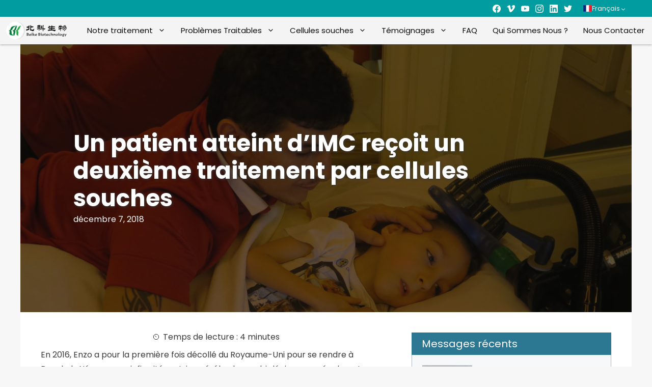

--- FILE ---
content_type: text/html; charset=UTF-8
request_url: https://traitementscellulessouches.com/enfant-avec-imc-ressent-des-ameliorations-et-il-a-decide-de-revenir/
body_size: 45929
content:
<!DOCTYPE html>
<html lang="fr-FR">
<head>
	<meta charset="UTF-8">
	<meta name='robots' content='index, follow, max-image-preview:large, max-snippet:-1, max-video-preview:-1' />
	<style>img:is([sizes="auto" i], [sizes^="auto," i]) { contain-intrinsic-size: 3000px 1500px }</style>
	<meta name="viewport" content="width=device-width, initial-scale=1">
	<!-- This site is optimized with the Yoast SEO plugin v26.8 - https://yoast.com/product/yoast-seo-wordpress/ -->
	<title>Un patient atteint d&#039;IMC reçoit un deuxième traitement par cellules souches</title>
	<meta name="description" content="Enzo a voyagé du Royaume-Uni quand il avait 3 ans pour recevoir le traitement par les cellules souches pour la paralysie cérébrale . Maintenant, il est revenu pour un deuxième traitement." />
	<link rel="canonical" href="https://traitementscellulessouches.com/enfant-avec-imc-ressent-des-ameliorations-et-il-a-decide-de-revenir/" />
	<meta property="og:locale" content="fr_FR" />
	<meta property="og:type" content="article" />
	<meta property="og:title" content="Un patient atteint d&#039;IMC reçoit un deuxième traitement par cellules souches" />
	<meta property="og:description" content="Enzo a voyagé du Royaume-Uni quand il avait 3 ans pour recevoir le traitement par les cellules souches pour la paralysie cérébrale . Maintenant, il est revenu pour un deuxième traitement." />
	<meta property="og:url" content="https://traitementscellulessouches.com/enfant-avec-imc-ressent-des-ameliorations-et-il-a-decide-de-revenir/" />
	<meta property="og:site_name" content="Traitements Cellules Souches" />
	<meta property="article:publisher" content="https://www.facebook.com/beikebiotech" />
	<meta property="article:published_time" content="2018-12-07T05:34:52+00:00" />
	<meta property="article:modified_time" content="2022-03-29T10:20:55+00:00" />
	<meta property="og:image" content="https://traitementscellulessouches.com/wp-content/uploads/2018/12/Enzo-Thompon-transcranial-magnetic-therapy.jpg" />
	<meta property="og:image:width" content="1732" />
	<meta property="og:image:height" content="1154" />
	<meta property="og:image:type" content="image/jpeg" />
	<meta name="author" content="Brice Millera" />
	<meta name="twitter:card" content="summary_large_image" />
	<meta name="twitter:creator" content="@beikebiotech" />
	<meta name="twitter:site" content="@beikebiotech" />
	<meta name="twitter:label1" content="Écrit par" />
	<meta name="twitter:data1" content="Brice Millera" />
	<meta name="twitter:label2" content="Durée de lecture estimée" />
	<meta name="twitter:data2" content="4 minutes" />
	<script type="application/ld+json" class="yoast-schema-graph">{"@context":"https://schema.org","@graph":[{"@type":"Article","@id":"https://traitementscellulessouches.com/enfant-avec-imc-ressent-des-ameliorations-et-il-a-decide-de-revenir/#article","isPartOf":{"@id":"https://traitementscellulessouches.com/enfant-avec-imc-ressent-des-ameliorations-et-il-a-decide-de-revenir/"},"author":{"name":"Brice Millera","@id":"https://traitementscellulessouches.com#/schema/person/53204725f2cf73b0d4ce73cc5659c480"},"headline":"Un patient atteint d&rsquo;IMC reçoit un deuxième traitement par cellules souches","datePublished":"2018-12-07T05:34:52+00:00","dateModified":"2022-03-29T10:20:55+00:00","mainEntityOfPage":{"@id":"https://traitementscellulessouches.com/enfant-avec-imc-ressent-des-ameliorations-et-il-a-decide-de-revenir/"},"wordCount":805,"publisher":{"@id":"https://traitementscellulessouches.com#organization"},"image":{"@id":"https://traitementscellulessouches.com/enfant-avec-imc-ressent-des-ameliorations-et-il-a-decide-de-revenir/#primaryimage"},"thumbnailUrl":"https://traitementscellulessouches.com/wp-content/uploads/2018/12/Enzo-Thompon-transcranial-magnetic-therapy.jpg","keywords":["cellules souches","cellules souches du mésenchyme","cellules souches mésenchymateuses","hUCB-MSC","hUCB-MSC","Infirmité Motrice Cérébrale","UCBSC","UCBSC","UCMSC","UCMSC","UK","UK"],"articleSection":["Témoignages de Patients"],"inLanguage":"fr-FR"},{"@type":"WebPage","@id":"https://traitementscellulessouches.com/enfant-avec-imc-ressent-des-ameliorations-et-il-a-decide-de-revenir/","url":"https://traitementscellulessouches.com/enfant-avec-imc-ressent-des-ameliorations-et-il-a-decide-de-revenir/","name":"Un patient atteint d'IMC reçoit un deuxième traitement par cellules souches","isPartOf":{"@id":"https://traitementscellulessouches.com#website"},"primaryImageOfPage":{"@id":"https://traitementscellulessouches.com/enfant-avec-imc-ressent-des-ameliorations-et-il-a-decide-de-revenir/#primaryimage"},"image":{"@id":"https://traitementscellulessouches.com/enfant-avec-imc-ressent-des-ameliorations-et-il-a-decide-de-revenir/#primaryimage"},"thumbnailUrl":"https://traitementscellulessouches.com/wp-content/uploads/2018/12/Enzo-Thompon-transcranial-magnetic-therapy.jpg","datePublished":"2018-12-07T05:34:52+00:00","dateModified":"2022-03-29T10:20:55+00:00","description":"Enzo a voyagé du Royaume-Uni quand il avait 3 ans pour recevoir le traitement par les cellules souches pour la paralysie cérébrale . Maintenant, il est revenu pour un deuxième traitement.","breadcrumb":{"@id":"https://traitementscellulessouches.com/enfant-avec-imc-ressent-des-ameliorations-et-il-a-decide-de-revenir/#breadcrumb"},"inLanguage":"fr-FR","potentialAction":[{"@type":"ReadAction","target":["https://traitementscellulessouches.com/enfant-avec-imc-ressent-des-ameliorations-et-il-a-decide-de-revenir/"]}]},{"@type":"ImageObject","inLanguage":"fr-FR","@id":"https://traitementscellulessouches.com/enfant-avec-imc-ressent-des-ameliorations-et-il-a-decide-de-revenir/#primaryimage","url":"https://traitementscellulessouches.com/wp-content/uploads/2018/12/Enzo-Thompon-transcranial-magnetic-therapy.jpg","contentUrl":"https://traitementscellulessouches.com/wp-content/uploads/2018/12/Enzo-Thompon-transcranial-magnetic-therapy.jpg","width":1732,"height":1154,"caption":"L’enfant avec IMC voit des améliorations, décide de revenir"},{"@type":"BreadcrumbList","@id":"https://traitementscellulessouches.com/enfant-avec-imc-ressent-des-ameliorations-et-il-a-decide-de-revenir/#breadcrumb","itemListElement":[{"@type":"ListItem","position":1,"name":"Accueil","item":"https://traitementscellulessouches.com/"},{"@type":"ListItem","position":2,"name":"Un patient atteint d&rsquo;IMC reçoit un deuxième traitement par cellules souches"}]},{"@type":"WebSite","@id":"https://traitementscellulessouches.com#website","url":"https://traitementscellulessouches.com","name":"Traitements Cellules Souches","description":"Donner à nos patients une réelle chance d'amélioration","publisher":{"@id":"https://traitementscellulessouches.com#organization"},"potentialAction":[{"@type":"SearchAction","target":{"@type":"EntryPoint","urlTemplate":"https://traitementscellulessouches.com?s={search_term_string}"},"query-input":{"@type":"PropertyValueSpecification","valueRequired":true,"valueName":"search_term_string"}}],"inLanguage":"fr-FR"},{"@type":"Organization","@id":"https://traitementscellulessouches.com#organization","name":"Stem Cell Treatment Now","alternateName":"Beike Biotech","url":"https://traitementscellulessouches.com","logo":{"@type":"ImageObject","inLanguage":"fr-FR","@id":"https://traitementscellulessouches.com#/schema/logo/image/","url":"https://traitementscellulessouches.com/wp-content/uploads/2017/01/Beike-Logo-Round-Minimal.png","contentUrl":"https://traitementscellulessouches.com/wp-content/uploads/2017/01/Beike-Logo-Round-Minimal.png","width":455,"height":454,"caption":"Stem Cell Treatment Now"},"image":{"@id":"https://traitementscellulessouches.com#/schema/logo/image/"},"sameAs":["https://www.facebook.com/beikebiotech","https://x.com/beikebiotech","https://instagram.com/beikebiotech","https://www.linkedin.com/company/beike-biotechnology","https://www.youtube.com/Beikebiotechnology"],"address":{"@type":"PostalAddress","streetAddress":"18 Keyuan Rd., South Area, Hi-Tech Industrial Park","city":"Shenzhen","addressLocality":"16F Beike Bldg","addressRegion":"Guanzhou","postalCode":"518057","addressCountry":"China"},"contactPoint":{"@type":"ContactPoint","contactType":"contact","telephone":"+8675586309200","email":"info@beikebiotech.com"},"legalName":"Shenzhen Beike Biotechnology Co., Ltd."},{"@type":"Person","@id":"https://traitementscellulessouches.com#/schema/person/53204725f2cf73b0d4ce73cc5659c480","name":"Brice Millera","image":{"@type":"ImageObject","inLanguage":"fr-FR","@id":"https://traitementscellulessouches.com#/schema/person/image/","url":"https://secure.gravatar.com/avatar/e396aadb7554104900ed3aa21425eb3a7856fb852e69768e83550c66b59f1c90?s=96&d=mm&r=g","contentUrl":"https://secure.gravatar.com/avatar/e396aadb7554104900ed3aa21425eb3a7856fb852e69768e83550c66b59f1c90?s=96&d=mm&r=g","caption":"Brice Millera"},"sameAs":["https://stemcelltreatmentnow.com"]}]}</script>
	<!-- / Yoast SEO plugin. -->


<link rel='dns-prefetch' href='//challenges.cloudflare.com' />
<link rel='dns-prefetch' href='//stemcelltreatmentnow.com' />
<link href='https://fonts.gstatic.com' crossorigin rel='preconnect' />
<link href='https://fonts.googleapis.com' crossorigin rel='preconnect' />
<link rel="alternate" type="application/rss+xml" title="Traitements Cellules Souches &raquo; Flux" href="https://traitementscellulessouches.com/feed/" />
<link rel='stylesheet' id='generate-fonts-css' href='//fonts.googleapis.com/css?family=Poppins:300,regular,500,600,700' media='all' />
<link rel='stylesheet' id='wp-block-library-css' href='https://traitementscellulessouches.com/wp-includes/css/dist/block-library/style.min.css?ver=6.8.3' media='all' />
<style id='classic-theme-styles-inline-css'>
/*! This file is auto-generated */
.wp-block-button__link{color:#fff;background-color:#32373c;border-radius:9999px;box-shadow:none;text-decoration:none;padding:calc(.667em + 2px) calc(1.333em + 2px);font-size:1.125em}.wp-block-file__button{background:#32373c;color:#fff;text-decoration:none}
</style>
<style id='beike-treatment-info-style-inline-css'>
.treatment-info__wrapper{background:#fdfdfd;border:1px solid #ccc;font-size:.9em;margin-bottom:1em;padding:15px}.treatment-info__wrapper ul{margin-bottom:0;margin-left:2em;margin-right:2em}.treatment-info__wrapper .treatment-info__field-title{font-weight:700;padding-right:5px}

</style>
<style id='beike-content-block-block-style-inline-css'>
/*!***************************************************************************************************************************************************************************************************************************************!*\
  !*** css ./node_modules/css-loader/dist/cjs.js??ruleSet[1].rules[3].use[1]!./node_modules/postcss-loader/dist/cjs.js??ruleSet[1].rules[3].use[2]!./node_modules/sass-loader/dist/cjs.js??ruleSet[1].rules[3].use[3]!./src/style.scss ***!
  \***************************************************************************************************************************************************************************************************************************************/
/**
 * The following styles get applied both on the front of your site
 * and in the editor.
 *
 * Replace them with your own styles or remove the file completely.
 */

/*# sourceMappingURL=style-index.css.map*/
</style>
<style id='beike-beike-faq-question-style-inline-css'>


</style>
<style id='beike-beike-faq-style-inline-css'>
.wp-block-beike-beike-faq:not(.collapsable).theme-default .wp-block-beike-beike-faq-question{margin-bottom:60px}.wp-block-beike-beike-faq.collapsable{color:inherit}.wp-block-beike-beike-faq.collapsable h2{width:95%}.wp-block-beike-beike-faq.collapsable .beike-faq-question__question{color:inherit;cursor:pointer;position:relative}.wp-block-beike-beike-faq.collapsable .beike-faq-question__question:after{color:inherit;content:"▲";position:absolute;right:10px;top:50%;transform:translateY(-50%)}.wp-block-beike-beike-faq.collapsable .collapsed .beike-faq-question__question:after{content:"▼"}.wp-block-beike-beike-faq,.wp-block-beike-beike-faq .wp-block-beike-beike-faq-question{margin-bottom:20px}.wp-block-beike-beike-faq.collapsable .beike-faq-question__answer p,.wp-block-beike-beike-faq.collapsable .beike-faq-question__answer ul{margin-bottom:.5em}.wp-block-beike-beike-faq.collapsable .beike-faq-question__answer p:last-child,.wp-block-beike-beike-faq.collapsable .beike-faq-question__answer ul:last-child{margin-bottom:0}.wp-block-beike-beike-faq.collapsable .collapsed .beike-faq-question__answer{display:none}.wp-block-beike-beike-faq.theme-default.collapsable .collapsed .beike-faq-question__question{border-color:rgba(0,0,0,.1);border-radius:6px;transition:all .2s ease-in}.wp-block-beike-beike-faq.theme-default.collapsable .collapsed .beike-faq-question__question:hover{background:#f6f6f6}.wp-block-beike-beike-faq.theme-default.collapsable .collapsed .beike-faq-question__question:hover :after{color:var(--beike-primary,#6c91b7);transition:all .2s ease-in}.wp-block-beike-beike-faq.theme-default.collapsable .beike-faq-question__question{background:#f6f6f6;border:1px solid rgba(0,0,0,.2);border-radius:6px 6px 0 0;padding:10px 20px}.wp-block-beike-beike-faq.theme-default.collapsable .beike-faq-question__question:after{color:var(--beike-primary,#6c91b7)}.wp-block-beike-beike-faq.theme-default.collapsable .beike-faq-question__question:hover:after{color:var(--beike-primary-lighter,#8fa6bc);transition:all .2s ease-in}.wp-block-beike-beike-faq.theme-default.collapsable .beike-faq-question__question h2{margin-bottom:0}.wp-block-beike-beike-faq.theme-default.collapsable .beike-faq-question__answer{background:#fff;border:1px solid rgba(0,0,0,.2);border-radius:0 0 6px 6px;border-top:none;padding:20px}.wp-block-beike-beike-faq.theme-default.collapsable.collapsed .beike-faq-question__question{background:#fafafa}.wp-block-beike-beike-faq.theme-white.collapsable .collapsed .beike-faq-question__question{border-color:rgba(0,0,0,.1);border-radius:6px;transition:all .2s ease-in}.wp-block-beike-beike-faq.theme-white.collapsable .collapsed .beike-faq-question__question:hover{background:#fff}.wp-block-beike-beike-faq.theme-white.collapsable .collapsed .beike-faq-question__question:hover :after{color:var(--beike-primary,#6c91b7);transition:all .2s ease-in}.wp-block-beike-beike-faq.theme-white.collapsable .beike-faq-question__question{background:#fff;border:1px solid rgba(0,0,0,.2);border-radius:6px 6px 0 0;padding:10px 20px}.wp-block-beike-beike-faq.theme-white.collapsable .beike-faq-question__question:after{color:var(--beike-primary,#6c91b7)}.wp-block-beike-beike-faq.theme-white.collapsable .beike-faq-question__question:hover:after{color:var(--beike-primary-lighter,#8fa6bc);transition:all .2s ease-in}.wp-block-beike-beike-faq.theme-white.collapsable .beike-faq-question__question h2{margin-bottom:0}.wp-block-beike-beike-faq.theme-white.collapsable .beike-faq-question__answer{background:#fff;border:1px solid rgba(0,0,0,.2);border-radius:0 0 6px 6px;border-top:none;padding:20px}.wp-block-beike-beike-faq.theme-white.collapsable.collapsed .beike-faq-question__question{background:#fafafa}

</style>
<style id='beike-beike-featured-video-style-inline-css'>


</style>
<style id='beike-contact-button-box-style-inline-css'>
.contact-button-box__wrapper{background-color:#f1f1f1;box-shadow:0 0 10px 5px #bfbfbf;margin-bottom:1.5em;padding:20px 20px 10px}.contact-button-box__wrapper p{font-size:1.1em;margin-bottom:12px;text-align:center}.contact-button-box__wrapper .contact-button-box__button{background-color:#009c9f;box-sizing:border-box;color:#fff;cursor:pointer;text-align:center;width:100%}.contact-button-box__wrapper .contact-button-box__button:hover{background-color:#00b5b8}

</style>
<link rel='stylesheet' id='beike-gutenberg-accordion-css' href='https://traitementscellulessouches.com/wp-content/plugins/beike-wp-essentials/modules/beike-gutenberg/blocks/styles/accordion.css?ver=6.8.3' media='all' />
<link rel='stylesheet' id='beike-gutenberg-button-css' href='https://traitementscellulessouches.com/wp-content/plugins/beike-wp-essentials/modules/beike-gutenberg/blocks/styles/button.css?ver=6.8.3' media='all' />
<link rel='stylesheet' id='beike-gutenberg-logoslider-css' href='https://traitementscellulessouches.com/wp-content/plugins/beike-wp-essentials/modules/beike-gutenberg/blocks/styles/logoslider.css?ver=6.8.3' media='all' />
<link rel='stylesheet' id='beike-gutenberg-postlist-css' href='https://traitementscellulessouches.com/wp-content/plugins/beike-wp-essentials/modules/beike-gutenberg/blocks/styles/postlist.css?ver=6.8.3' media='all' />
<link rel='stylesheet' id='better-core-video-embeds-styles-css' href='https://traitementscellulessouches.com/wp-content/plugins/better-core-video-embeds/assets/css/better-core-video-embeds.min.css?ver=1.3.8' media='all' />
<link rel='stylesheet' id='helpie-faq-bundle-styles-css' href='https://traitementscellulessouches.com/wp-content/plugins/helpie-faq/assets/bundles/main.app.css?ver=1.46' media='all' />
<style id='global-styles-inline-css'>
:root{--wp--preset--aspect-ratio--square: 1;--wp--preset--aspect-ratio--4-3: 4/3;--wp--preset--aspect-ratio--3-4: 3/4;--wp--preset--aspect-ratio--3-2: 3/2;--wp--preset--aspect-ratio--2-3: 2/3;--wp--preset--aspect-ratio--16-9: 16/9;--wp--preset--aspect-ratio--9-16: 9/16;--wp--preset--color--black: #000000;--wp--preset--color--cyan-bluish-gray: #abb8c3;--wp--preset--color--white: #ffffff;--wp--preset--color--pale-pink: #f78da7;--wp--preset--color--vivid-red: #cf2e2e;--wp--preset--color--luminous-vivid-orange: #ff6900;--wp--preset--color--luminous-vivid-amber: #fcb900;--wp--preset--color--light-green-cyan: #7bdcb5;--wp--preset--color--vivid-green-cyan: #00d084;--wp--preset--color--pale-cyan-blue: #8ed1fc;--wp--preset--color--vivid-cyan-blue: #0693e3;--wp--preset--color--vivid-purple: #9b51e0;--wp--preset--color--contrast: var(--contrast);--wp--preset--color--contrast-2: var(--contrast-2);--wp--preset--color--contrast-3: var(--contrast-3);--wp--preset--color--base: var(--base);--wp--preset--color--base-2: var(--base-2);--wp--preset--color--base-3: var(--base-3);--wp--preset--color--accent: var(--accent);--wp--preset--color--beike-primary: var(--beike-primary);--wp--preset--color--beike-primary-lighter: var(--beike-primary-lighter);--wp--preset--color--beike-blue: var(--beike-blue);--wp--preset--gradient--vivid-cyan-blue-to-vivid-purple: linear-gradient(135deg,rgba(6,147,227,1) 0%,rgb(155,81,224) 100%);--wp--preset--gradient--light-green-cyan-to-vivid-green-cyan: linear-gradient(135deg,rgb(122,220,180) 0%,rgb(0,208,130) 100%);--wp--preset--gradient--luminous-vivid-amber-to-luminous-vivid-orange: linear-gradient(135deg,rgba(252,185,0,1) 0%,rgba(255,105,0,1) 100%);--wp--preset--gradient--luminous-vivid-orange-to-vivid-red: linear-gradient(135deg,rgba(255,105,0,1) 0%,rgb(207,46,46) 100%);--wp--preset--gradient--very-light-gray-to-cyan-bluish-gray: linear-gradient(135deg,rgb(238,238,238) 0%,rgb(169,184,195) 100%);--wp--preset--gradient--cool-to-warm-spectrum: linear-gradient(135deg,rgb(74,234,220) 0%,rgb(151,120,209) 20%,rgb(207,42,186) 40%,rgb(238,44,130) 60%,rgb(251,105,98) 80%,rgb(254,248,76) 100%);--wp--preset--gradient--blush-light-purple: linear-gradient(135deg,rgb(255,206,236) 0%,rgb(152,150,240) 100%);--wp--preset--gradient--blush-bordeaux: linear-gradient(135deg,rgb(254,205,165) 0%,rgb(254,45,45) 50%,rgb(107,0,62) 100%);--wp--preset--gradient--luminous-dusk: linear-gradient(135deg,rgb(255,203,112) 0%,rgb(199,81,192) 50%,rgb(65,88,208) 100%);--wp--preset--gradient--pale-ocean: linear-gradient(135deg,rgb(255,245,203) 0%,rgb(182,227,212) 50%,rgb(51,167,181) 100%);--wp--preset--gradient--electric-grass: linear-gradient(135deg,rgb(202,248,128) 0%,rgb(113,206,126) 100%);--wp--preset--gradient--midnight: linear-gradient(135deg,rgb(2,3,129) 0%,rgb(40,116,252) 100%);--wp--preset--font-size--small: 13px;--wp--preset--font-size--medium: 20px;--wp--preset--font-size--large: 36px;--wp--preset--font-size--x-large: 42px;--wp--preset--spacing--20: 0.44rem;--wp--preset--spacing--30: 0.67rem;--wp--preset--spacing--40: 1rem;--wp--preset--spacing--50: 1.5rem;--wp--preset--spacing--60: 2.25rem;--wp--preset--spacing--70: 3.38rem;--wp--preset--spacing--80: 5.06rem;--wp--preset--shadow--natural: 6px 6px 9px rgba(0, 0, 0, 0.2);--wp--preset--shadow--deep: 12px 12px 50px rgba(0, 0, 0, 0.4);--wp--preset--shadow--sharp: 6px 6px 0px rgba(0, 0, 0, 0.2);--wp--preset--shadow--outlined: 6px 6px 0px -3px rgba(255, 255, 255, 1), 6px 6px rgba(0, 0, 0, 1);--wp--preset--shadow--crisp: 6px 6px 0px rgba(0, 0, 0, 1);}:where(.is-layout-flex){gap: 0.5em;}:where(.is-layout-grid){gap: 0.5em;}body .is-layout-flex{display: flex;}.is-layout-flex{flex-wrap: wrap;align-items: center;}.is-layout-flex > :is(*, div){margin: 0;}body .is-layout-grid{display: grid;}.is-layout-grid > :is(*, div){margin: 0;}:where(.wp-block-columns.is-layout-flex){gap: 2em;}:where(.wp-block-columns.is-layout-grid){gap: 2em;}:where(.wp-block-post-template.is-layout-flex){gap: 1.25em;}:where(.wp-block-post-template.is-layout-grid){gap: 1.25em;}.has-black-color{color: var(--wp--preset--color--black) !important;}.has-cyan-bluish-gray-color{color: var(--wp--preset--color--cyan-bluish-gray) !important;}.has-white-color{color: var(--wp--preset--color--white) !important;}.has-pale-pink-color{color: var(--wp--preset--color--pale-pink) !important;}.has-vivid-red-color{color: var(--wp--preset--color--vivid-red) !important;}.has-luminous-vivid-orange-color{color: var(--wp--preset--color--luminous-vivid-orange) !important;}.has-luminous-vivid-amber-color{color: var(--wp--preset--color--luminous-vivid-amber) !important;}.has-light-green-cyan-color{color: var(--wp--preset--color--light-green-cyan) !important;}.has-vivid-green-cyan-color{color: var(--wp--preset--color--vivid-green-cyan) !important;}.has-pale-cyan-blue-color{color: var(--wp--preset--color--pale-cyan-blue) !important;}.has-vivid-cyan-blue-color{color: var(--wp--preset--color--vivid-cyan-blue) !important;}.has-vivid-purple-color{color: var(--wp--preset--color--vivid-purple) !important;}.has-black-background-color{background-color: var(--wp--preset--color--black) !important;}.has-cyan-bluish-gray-background-color{background-color: var(--wp--preset--color--cyan-bluish-gray) !important;}.has-white-background-color{background-color: var(--wp--preset--color--white) !important;}.has-pale-pink-background-color{background-color: var(--wp--preset--color--pale-pink) !important;}.has-vivid-red-background-color{background-color: var(--wp--preset--color--vivid-red) !important;}.has-luminous-vivid-orange-background-color{background-color: var(--wp--preset--color--luminous-vivid-orange) !important;}.has-luminous-vivid-amber-background-color{background-color: var(--wp--preset--color--luminous-vivid-amber) !important;}.has-light-green-cyan-background-color{background-color: var(--wp--preset--color--light-green-cyan) !important;}.has-vivid-green-cyan-background-color{background-color: var(--wp--preset--color--vivid-green-cyan) !important;}.has-pale-cyan-blue-background-color{background-color: var(--wp--preset--color--pale-cyan-blue) !important;}.has-vivid-cyan-blue-background-color{background-color: var(--wp--preset--color--vivid-cyan-blue) !important;}.has-vivid-purple-background-color{background-color: var(--wp--preset--color--vivid-purple) !important;}.has-black-border-color{border-color: var(--wp--preset--color--black) !important;}.has-cyan-bluish-gray-border-color{border-color: var(--wp--preset--color--cyan-bluish-gray) !important;}.has-white-border-color{border-color: var(--wp--preset--color--white) !important;}.has-pale-pink-border-color{border-color: var(--wp--preset--color--pale-pink) !important;}.has-vivid-red-border-color{border-color: var(--wp--preset--color--vivid-red) !important;}.has-luminous-vivid-orange-border-color{border-color: var(--wp--preset--color--luminous-vivid-orange) !important;}.has-luminous-vivid-amber-border-color{border-color: var(--wp--preset--color--luminous-vivid-amber) !important;}.has-light-green-cyan-border-color{border-color: var(--wp--preset--color--light-green-cyan) !important;}.has-vivid-green-cyan-border-color{border-color: var(--wp--preset--color--vivid-green-cyan) !important;}.has-pale-cyan-blue-border-color{border-color: var(--wp--preset--color--pale-cyan-blue) !important;}.has-vivid-cyan-blue-border-color{border-color: var(--wp--preset--color--vivid-cyan-blue) !important;}.has-vivid-purple-border-color{border-color: var(--wp--preset--color--vivid-purple) !important;}.has-vivid-cyan-blue-to-vivid-purple-gradient-background{background: var(--wp--preset--gradient--vivid-cyan-blue-to-vivid-purple) !important;}.has-light-green-cyan-to-vivid-green-cyan-gradient-background{background: var(--wp--preset--gradient--light-green-cyan-to-vivid-green-cyan) !important;}.has-luminous-vivid-amber-to-luminous-vivid-orange-gradient-background{background: var(--wp--preset--gradient--luminous-vivid-amber-to-luminous-vivid-orange) !important;}.has-luminous-vivid-orange-to-vivid-red-gradient-background{background: var(--wp--preset--gradient--luminous-vivid-orange-to-vivid-red) !important;}.has-very-light-gray-to-cyan-bluish-gray-gradient-background{background: var(--wp--preset--gradient--very-light-gray-to-cyan-bluish-gray) !important;}.has-cool-to-warm-spectrum-gradient-background{background: var(--wp--preset--gradient--cool-to-warm-spectrum) !important;}.has-blush-light-purple-gradient-background{background: var(--wp--preset--gradient--blush-light-purple) !important;}.has-blush-bordeaux-gradient-background{background: var(--wp--preset--gradient--blush-bordeaux) !important;}.has-luminous-dusk-gradient-background{background: var(--wp--preset--gradient--luminous-dusk) !important;}.has-pale-ocean-gradient-background{background: var(--wp--preset--gradient--pale-ocean) !important;}.has-electric-grass-gradient-background{background: var(--wp--preset--gradient--electric-grass) !important;}.has-midnight-gradient-background{background: var(--wp--preset--gradient--midnight) !important;}.has-small-font-size{font-size: var(--wp--preset--font-size--small) !important;}.has-medium-font-size{font-size: var(--wp--preset--font-size--medium) !important;}.has-large-font-size{font-size: var(--wp--preset--font-size--large) !important;}.has-x-large-font-size{font-size: var(--wp--preset--font-size--x-large) !important;}
:where(.wp-block-post-template.is-layout-flex){gap: 1.25em;}:where(.wp-block-post-template.is-layout-grid){gap: 1.25em;}
:where(.wp-block-columns.is-layout-flex){gap: 2em;}:where(.wp-block-columns.is-layout-grid){gap: 2em;}
:root :where(.wp-block-pullquote){font-size: 1.5em;line-height: 1.6;}
</style>
<link rel='stylesheet' id='intl-tel-css-css' href='https://traitementscellulessouches.com/wp-content/plugins/beike-contactform/assets/css/intlTelInput.min.css?ver=1657527042' media='all' />
<link rel='stylesheet' id='beike-contactform-styles-css' href='https://traitementscellulessouches.com/wp-content/plugins/beike-contactform/assets/css/beike-contactform-styles.css?ver=1657527042' media='all' />
<link rel='stylesheet' id='beike-html-css' href='https://traitementscellulessouches.com/wp-content/plugins/beike-wp-essentials/modules/beike-html/css/beike-html.css?ver=1634291658' media='all' />
<link rel='stylesheet' id='sow-headline-default-31a2494b6541-css' href='https://traitementscellulessouches.com/wp-content/uploads/siteorigin-widgets/sow-headline-default-31a2494b6541.css?ver=6.8.3' media='all' />
<link rel='stylesheet' id='iw-defaults-css' href='https://traitementscellulessouches.com/wp-content/plugins/widgets-for-siteorigin/inc/../css/defaults.css?ver=1.4.7' media='all' />
<link rel='stylesheet' id='wpml-legacy-dropdown-0-css' href='https://traitementscellulessouches.com/wp-content/plugins/sitepress-multilingual-cms/templates/language-switchers/legacy-dropdown/style.min.css?ver=1' media='all' />
<style id='wpml-legacy-dropdown-0-inline-css'>
.wpml-ls-statics-shortcode_actions, .wpml-ls-statics-shortcode_actions .wpml-ls-sub-menu, .wpml-ls-statics-shortcode_actions a {border-color:#cdcdcd;}.wpml-ls-statics-shortcode_actions a, .wpml-ls-statics-shortcode_actions .wpml-ls-sub-menu a, .wpml-ls-statics-shortcode_actions .wpml-ls-sub-menu a:link, .wpml-ls-statics-shortcode_actions li:not(.wpml-ls-current-language) .wpml-ls-link, .wpml-ls-statics-shortcode_actions li:not(.wpml-ls-current-language) .wpml-ls-link:link {color:#444444;background-color:#ffffff;}.wpml-ls-statics-shortcode_actions .wpml-ls-sub-menu a:hover,.wpml-ls-statics-shortcode_actions .wpml-ls-sub-menu a:focus, .wpml-ls-statics-shortcode_actions .wpml-ls-sub-menu a:link:hover, .wpml-ls-statics-shortcode_actions .wpml-ls-sub-menu a:link:focus {color:#000000;background-color:#eeeeee;}.wpml-ls-statics-shortcode_actions .wpml-ls-current-language > a {color:#444444;background-color:#ffffff;}.wpml-ls-statics-shortcode_actions .wpml-ls-current-language:hover>a, .wpml-ls-statics-shortcode_actions .wpml-ls-current-language>a:focus {color:#000000;background-color:#eeeeee;}
</style>
<link rel='stylesheet' id='simplelightbox-css-css' href='https://traitementscellulessouches.com/wp-content/plugins/simplelightbox/dist/simple-lightbox.min.css?ver=6.8.3' media='all' />
<link rel='stylesheet' id='newpage-styles-css' href='https://traitementscellulessouches.com/wp-content/themes/newpage-theme/css/main.css?ver=1688631324' media='all' />
<link rel='stylesheet' id='generate-style-grid-css' href='https://traitementscellulessouches.com/wp-content/themes/generatepress/assets/css/unsemantic-grid.min.css?ver=3.6.0' media='all' />
<link rel='stylesheet' id='generate-style-css' href='https://traitementscellulessouches.com/wp-content/themes/generatepress/assets/css/style.min.css?ver=3.6.0' media='all' />
<style id='generate-style-inline-css'>
.featured-image img {width: 350px;height: 200px;-o-object-fit: cover;object-fit: cover;}
body{background-color:#ffffff;color:#3a3a3a;}a{color:#005068;}a:hover, a:focus, a:active{color:#279982;}body .grid-container{max-width:1200px;}.wp-block-group__inner-container{max-width:1200px;margin-left:auto;margin-right:auto;}:root{--contrast:#222222;--contrast-2:#575760;--contrast-3:#b2b2be;--base:#f0f0f0;--base-2:#f7f8f9;--base-3:#ffffff;--accent:#1e73be;--beike-primary:#019c9f;--beike-primary-lighter:#3db1af;--beike-blue:#2c7791;}:root .has-contrast-color{color:var(--contrast);}:root .has-contrast-background-color{background-color:var(--contrast);}:root .has-contrast-2-color{color:var(--contrast-2);}:root .has-contrast-2-background-color{background-color:var(--contrast-2);}:root .has-contrast-3-color{color:var(--contrast-3);}:root .has-contrast-3-background-color{background-color:var(--contrast-3);}:root .has-base-color{color:var(--base);}:root .has-base-background-color{background-color:var(--base);}:root .has-base-2-color{color:var(--base-2);}:root .has-base-2-background-color{background-color:var(--base-2);}:root .has-base-3-color{color:var(--base-3);}:root .has-base-3-background-color{background-color:var(--base-3);}:root .has-accent-color{color:var(--accent);}:root .has-accent-background-color{background-color:var(--accent);}:root .has-beike-primary-color{color:var(--beike-primary);}:root .has-beike-primary-background-color{background-color:var(--beike-primary);}:root .has-beike-primary-lighter-color{color:var(--beike-primary-lighter);}:root .has-beike-primary-lighter-background-color{background-color:var(--beike-primary-lighter);}:root .has-beike-blue-color{color:var(--beike-blue);}:root .has-beike-blue-background-color{background-color:var(--beike-blue);}body, button, input, select, textarea{font-family:"Poppins", sans-serif;font-size:16px;}body{line-height:1.8;}.entry-content > [class*="wp-block-"]:not(:last-child):not(.wp-block-heading){margin-bottom:1.5em;}.main-title{font-size:45px;}.main-navigation .main-nav ul ul li a{font-size:14px;}.sidebar .widget, .footer-widgets .widget{font-size:17px;}h1{font-weight:300;font-size:40px;}h2{font-weight:300;font-size:30px;}h3{font-size:20px;}h4{font-size:inherit;}h5{font-size:inherit;}.site-info{font-size:12px;}@media (max-width:768px){.main-title{font-size:30px;}h1{font-size:30px;}h2{font-size:25px;}}.top-bar{background-color:#636363;color:#ffffff;}.top-bar a{color:#ffffff;}.top-bar a:hover{color:#00cad8;}.site-header{background-color:#ffffff;color:#3a3a3a;}.site-header a{color:#3a3a3a;}.main-title a,.main-title a:hover{color:#222222;}.site-description{color:#757575;}.main-navigation,.main-navigation ul ul{background-color:#f4f4f4;}.main-navigation .main-nav ul li a, .main-navigation .menu-toggle, .main-navigation .menu-bar-items{color:#0c0c0c;}.main-navigation .main-nav ul li:not([class*="current-menu-"]):hover > a, .main-navigation .main-nav ul li:not([class*="current-menu-"]):focus > a, .main-navigation .main-nav ul li.sfHover:not([class*="current-menu-"]) > a, .main-navigation .menu-bar-item:hover > a, .main-navigation .menu-bar-item.sfHover > a{color:#ffffff;background-color:#4ab3b5;}button.menu-toggle:hover,button.menu-toggle:focus,.main-navigation .mobile-bar-items a,.main-navigation .mobile-bar-items a:hover,.main-navigation .mobile-bar-items a:focus{color:#0c0c0c;}.main-navigation .main-nav ul li[class*="current-menu-"] > a{color:#ffffff;background-color:#4ab3b5;}.navigation-search input[type="search"],.navigation-search input[type="search"]:active, .navigation-search input[type="search"]:focus, .main-navigation .main-nav ul li.search-item.active > a, .main-navigation .menu-bar-items .search-item.active > a{color:#ffffff;background-color:#4ab3b5;}.main-navigation ul ul{background-color:#f4f4f4;}.main-navigation .main-nav ul ul li a{color:#0a0a0a;}.main-navigation .main-nav ul ul li:not([class*="current-menu-"]):hover > a,.main-navigation .main-nav ul ul li:not([class*="current-menu-"]):focus > a, .main-navigation .main-nav ul ul li.sfHover:not([class*="current-menu-"]) > a{color:#ffffff;background-color:#4ab3b5;}.main-navigation .main-nav ul ul li[class*="current-menu-"] > a{color:#ffffff;background-color:#4ab3b5;}.separate-containers .inside-article, .separate-containers .comments-area, .separate-containers .page-header, .one-container .container, .separate-containers .paging-navigation, .inside-page-header{background-color:#ffffff;}.entry-meta{color:#595959;}.entry-meta a{color:#595959;}.entry-meta a:hover{color:#1e73be;}.sidebar .widget{background-color:#ffffff;}.sidebar .widget .widget-title{color:#000000;}.footer-widgets a:hover{color:#1abc9c;}.footer-widgets .widget-title{color:#000000;}.site-info{color:#ffffff;background-color:#009c9f;}.site-info a{color:#ffffff;}.site-info a:hover{color:#0e8e70;}.footer-bar .widget_nav_menu .current-menu-item a{color:#0e8e70;}input[type="text"],input[type="email"],input[type="url"],input[type="password"],input[type="search"],input[type="tel"],input[type="number"],textarea,select{color:#666666;background-color:#fafafa;border-color:#cccccc;}input[type="text"]:focus,input[type="email"]:focus,input[type="url"]:focus,input[type="password"]:focus,input[type="search"]:focus,input[type="tel"]:focus,input[type="number"]:focus,textarea:focus,select:focus{color:#666666;background-color:#ffffff;border-color:#bfbfbf;}button,html input[type="button"],input[type="reset"],input[type="submit"],a.button,a.wp-block-button__link:not(.has-background){color:#ffffff;background-color:#009c9f;}button:hover,html input[type="button"]:hover,input[type="reset"]:hover,input[type="submit"]:hover,a.button:hover,button:focus,html input[type="button"]:focus,input[type="reset"]:focus,input[type="submit"]:focus,a.button:focus,a.wp-block-button__link:not(.has-background):active,a.wp-block-button__link:not(.has-background):focus,a.wp-block-button__link:not(.has-background):hover{color:#ffffff;background-color:#00b5b8;}a.generate-back-to-top{background-color:rgba( 0,0,0,0.4 );color:#ffffff;}a.generate-back-to-top:hover,a.generate-back-to-top:focus{background-color:rgba( 0,0,0,0.6 );color:#ffffff;}:root{--gp-search-modal-bg-color:var(--base-3);--gp-search-modal-text-color:var(--contrast);--gp-search-modal-overlay-bg-color:rgba(0,0,0,0.2);}@media (max-width: 768px){.main-navigation .menu-bar-item:hover > a, .main-navigation .menu-bar-item.sfHover > a{background:none;color:#0c0c0c;}}.inside-top-bar{padding:5px 40px 5px 40px;}.inside-header{padding:40px;}.site-main .wp-block-group__inner-container{padding:40px;}.entry-content .alignwide, body:not(.no-sidebar) .entry-content .alignfull{margin-left:-40px;width:calc(100% + 80px);max-width:calc(100% + 80px);}.main-navigation .main-nav ul li a,.menu-toggle,.main-navigation .mobile-bar-items a{padding-left:15px;padding-right:15px;line-height:54px;}.main-navigation .main-nav ul ul li a{padding:10px 15px 10px 15px;}.navigation-search input[type="search"]{height:54px;}.rtl .menu-item-has-children .dropdown-menu-toggle{padding-left:15px;}.menu-item-has-children .dropdown-menu-toggle{padding-right:15px;}.rtl .main-navigation .main-nav ul li.menu-item-has-children > a{padding-right:15px;}.site-info{padding:20px;}@media (max-width:768px){.separate-containers .inside-article, .separate-containers .comments-area, .separate-containers .page-header, .separate-containers .paging-navigation, .one-container .site-content, .inside-page-header{padding:20px;}.site-main .wp-block-group__inner-container{padding:20px;}.site-info{padding-right:10px;padding-left:10px;}.entry-content .alignwide, body:not(.no-sidebar) .entry-content .alignfull{margin-left:-20px;width:calc(100% + 40px);max-width:calc(100% + 40px);}}.one-container .sidebar .widget{padding:0px;}@media (max-width: 768px){.main-navigation .menu-toggle,.main-navigation .mobile-bar-items,.sidebar-nav-mobile:not(#sticky-placeholder){display:block;}.main-navigation ul,.gen-sidebar-nav{display:none;}[class*="nav-float-"] .site-header .inside-header > *{float:none;clear:both;}}
.dynamic-author-image-rounded{border-radius:100%;}.dynamic-featured-image, .dynamic-author-image{vertical-align:middle;}.one-container.blog .dynamic-content-template:not(:last-child), .one-container.archive .dynamic-content-template:not(:last-child){padding-bottom:0px;}.dynamic-entry-excerpt > p:last-child{margin-bottom:0px;}
.main-navigation .navigation-logo img {height:54px;}@media (max-width: 1210px) {.main-navigation .navigation-logo.site-logo {margin-left:0;}body.sticky-menu-logo.nav-float-left .main-navigation .site-logo.navigation-logo {margin-right:0;}}.main-navigation .main-nav ul li a,.menu-toggle,.main-navigation .mobile-bar-items a{transition: line-height 300ms ease}.main-navigation.toggled .main-nav > ul{background-color: #f4f4f4}
.navigation-branding .main-title{font-weight:bold;text-transform:none;font-size:45px;}@media (max-width: 768px){.navigation-branding .main-title{font-size:30px;}}
.page-hero{background-color:rgba(10,10,10,0.6);background-image:url(https://traitementscellulessouches.com/wp-content/uploads/2018/12/Enzo-Thompon-transcranial-magnetic-therapy.jpg);background-size:cover;background-image:linear-gradient(0deg, rgba(10,10,10,0.6),rgba(10,10,10,0.6)), url(https://traitementscellulessouches.com/wp-content/uploads/2018/12/Enzo-Thompon-transcranial-magnetic-therapy.jpg);background-repeat:no-repeat;color:#ffffff;padding-top:10%;padding-right:5%;padding-bottom:10%;padding-left:5%;box-sizing:border-box;}.page-hero h1, .page-hero h2, .page-hero h3, .page-hero h4, .page-hero h5, .page-hero h6{color:#ffffff;}.inside-page-hero > *:last-child{margin-bottom:0px;}.page-hero a, .page-hero a:visited{color:#31d639;}.page-hero time.updated{display:none;}.page-hero a:hover{color:#23b62a;}
</style>
<link rel='stylesheet' id='generate-mobile-style-css' href='https://traitementscellulessouches.com/wp-content/themes/generatepress/assets/css/mobile.min.css?ver=3.6.0' media='all' />
<link rel='stylesheet' id='generate-child-css' href='https://traitementscellulessouches.com/wp-content/themes/newpage-theme/style.css?ver=1596622822' media='all' />
<style id='generateblocks-inline-css'>
.gb-container.gb-tabs__item:not(.gb-tabs__item-open){display:none;}.gb-container-838d2416{background-color:var(--base-2);}.gb-container-416922ed{max-width:1200px;padding:40px;margin-right:auto;margin-left:auto;border-bottom:1px solid var(--base);}.gb-container-0ab55372 > .gb-accordion__content{transition:max-height 0.25s ease;will-change:max-height;max-height:0;overflow:hidden;visibility:hidden;}.gb-container-0ab55372.gb-accordion__item-open > .gb-accordion__content{max-height:inherit;visibility:visible;}.gb-container-d9e0fcc6{width:100%;align-items:center;justify-content:space-between;column-gap:0.5em;text-align:left;padding:15px 20px;border:1px solid var(--base);background-color:#fbfbfb;color:#000000;cursor:pointer;}.gb-container-d9e0fcc6.gb-block-is-current, .gb-container-d9e0fcc6.gb-block-is-current:hover, .gb-container-d9e0fcc6.gb-block-is-current:active, .gb-container-d9e0fcc6.gb-block-is-current:focus{border-color:var(--base-2);background-color:var(--base-3);color:#000000;border-color:var(--base-2);}.gb-container-d9e0fcc6:hover{background-color:var(--base-3);color:#222222;}.gb-container-8024cec5{padding:20px;margin-bottom:20px;background-color:var(--base-3);}.gb-container-20938299{background-color:var(--base-2);}.gb-container-993f506f{max-width:1200px;display:flex;flex-direction:row;align-items:center;justify-content:space-around;text-align:center;padding-top:60px;padding-bottom:60px;margin-right:auto;margin-left:auto;border-bottom:1px solid var(--base);}.gb-grid-wrapper > .gb-grid-column-63728d83{width:20%;}.gb-grid-wrapper > .gb-grid-column-bdfb8cfc{width:20%;}.gb-grid-wrapper > .gb-grid-column-5943d4a3{width:20%;}.gb-grid-wrapper > .gb-grid-column-1f0109bf{width:20%;}.gb-grid-wrapper > .gb-grid-column-2f56b0c2{width:20%;}.gb-container-0ef6f332{padding-top:80px;padding-bottom:80px;}.gb-container-aaac5f8e{max-width:1200px;padding-right:0px;padding-left:0px;margin-right:auto;margin-left:auto;}.gb-container-3e5ee647{height:100%;display:flex;flex-direction:column;align-items:center;justify-content:space-around;padding-right:40px;padding-left:40px;}.gb-grid-wrapper > .gb-grid-column-3e5ee647{width:20%;}.gb-grid-wrapper > .gb-grid-column-0473f3d0{width:20%;}.gb-grid-wrapper > .gb-grid-column-2ffb725a{width:40%;}.gb-grid-wrapper > .gb-grid-column-0b2f7c31{width:50%;}.gb-grid-wrapper > .gb-grid-column-632b2458{width:50%;}.gb-grid-wrapper > .gb-grid-column-91477915{width:20%;}.gb-container-262da1bd{margin-right:auto;margin-left:auto;}.gb-container-3bca39ac{max-width:1200px;padding:40px;margin-right:auto;margin-bottom:0px;margin-left:auto;border-top:6px solid var(--beike-primary);background-color:var(--base);}.gb-grid-wrapper > .gb-grid-column-64b8e719{width:66.66%;}.gb-container-a81f547c{margin-top:20px;}.gb-grid-wrapper > .gb-grid-column-0c5d0a30{width:33.33%;}.gb-container-ce1f11fc{padding-top:20px;border-top:1px solid var(--contrast-3);}.gb-container-ddde5366{display:flex;flex-direction:column;row-gap:30px;}.gb-container-aeb7612a{padding:20px;border-right:1px solid var(--contrast-3);border-bottom:1px solid var(--contrast-3);border-left:1px solid var(--contrast-3);background-color:var(--base-2);}.gb-grid-wrapper > .gb-grid-column-f15ea1dc{width:100%;}.gb-container-b491815d{height:75px;display:block;background-repeat:no-repeat;background-position:center top;background-size:cover;}.gb-grid-wrapper > .gb-grid-column-b491815d{width:30%;}.gb-container-16d833a9{align-items:center;}.gb-grid-wrapper > .gb-grid-column-16d833a9{width:66%;}.gb-container-d99edebd{padding:20px;border-right:1px solid var(--contrast-3);border-bottom:1px solid var(--contrast-3);border-left:1px solid var(--contrast-3);background-color:var(--base-2);}.gb-grid-wrapper > .gb-grid-column-27415e32{width:100%;}.gb-container-770b042a{height:75px;display:block;background-repeat:no-repeat;background-position:center top;background-size:cover;}.gb-grid-wrapper > .gb-grid-column-770b042a{width:30%;}.gb-container-06c772da{align-items:center;}.gb-grid-wrapper > .gb-grid-column-06c772da{width:66%;}.gb-container-3999560d{padding:20px;border-right:1px solid var(--contrast-3);border-bottom:1px solid var(--contrast-3);border-left:1px solid var(--contrast-3);background-color:var(--base-2);}h3.gb-headline-cabfa5e4{text-align:center;margin-bottom:0px;color:var(--contrast-2);}h4.gb-headline-06983331{text-align:center;}h3.gb-headline-5f533a17{color:var(--beike-primary);}h3.gb-headline-d4774ad4{color:var(--beike-primary);}h3.gb-headline-6d367c7c{color:var(--beike-primary);}p.gb-headline-028f082d{text-align:center;color:var(--contrast-2);}h3.gb-headline-213689f6{padding:10px 20px;margin-bottom:0px;color:var(--base-3);background-color:var(--beike-blue);}h2.gb-headline-6c9479bf{font-size:16px;margin-bottom:5px;}div.gb-headline-d7dcc606{font-size:12px;font-weight:100;}h3.gb-headline-63867a85{padding:10px 20px;margin-bottom:0px;color:var(--base-3);background-color:var(--beike-blue);}h2.gb-headline-4e0a64cf{font-size:16px;margin-bottom:5px;}div.gb-headline-ef4aea99{font-size:12px;font-weight:100;}h3.gb-headline-8707ab0a{padding:10px 20px;margin-bottom:0px;color:var(--base-3);background-color:var(--beike-blue);}.gb-grid-wrapper-d294e6d6{display:flex;flex-wrap:wrap;align-items:center;justify-content:center;margin-left:-60px;}.gb-grid-wrapper-d294e6d6 > .gb-grid-column{box-sizing:border-box;padding-left:60px;}.gb-grid-wrapper-938d8eb3{display:flex;flex-wrap:wrap;}.gb-grid-wrapper-938d8eb3 > .gb-grid-column{box-sizing:border-box;}.gb-grid-wrapper-d96bd977{display:flex;flex-wrap:wrap;}.gb-grid-wrapper-d96bd977 > .gb-grid-column{box-sizing:border-box;}.gb-grid-wrapper-693ae4e9{display:flex;flex-wrap:wrap;}.gb-grid-wrapper-693ae4e9 > .gb-grid-column{box-sizing:border-box;}.gb-grid-wrapper-db149e97{display:flex;flex-wrap:wrap;row-gap:20px;}.gb-grid-wrapper-db149e97 > .gb-grid-column{box-sizing:border-box;}.gb-grid-wrapper-51b5a6a8{display:flex;flex-wrap:wrap;row-gap:20px;margin-left:-10px;}.gb-grid-wrapper-51b5a6a8 > .gb-grid-column{box-sizing:border-box;padding-left:10px;}.gb-grid-wrapper-1fcc326c{display:flex;flex-wrap:wrap;row-gap:20px;}.gb-grid-wrapper-1fcc326c > .gb-grid-column{box-sizing:border-box;}.gb-grid-wrapper-583453fe{display:flex;flex-wrap:wrap;row-gap:20px;margin-left:-10px;}.gb-grid-wrapper-583453fe > .gb-grid-column{box-sizing:border-box;padding-left:10px;}.gb-image-51cd6bd2{vertical-align:middle;filter:grayscale(100%);opacity:0.8;transition:all 0.5s ease;}.gb-image-51cd6bd2:hover{filter:grayscale(0%);opacity:1;}.gb-image-bfa62e83{vertical-align:middle;filter:grayscale(100%);opacity:0.8;transition:all 0.5s ease;}.gb-image-bfa62e83:hover{filter:grayscale(0%);opacity:1;}.gb-image-00713d85{vertical-align:middle;filter:grayscale(100%);opacity:0.8;transition:all 0.5s ease;}.gb-image-00713d85:hover{filter:grayscale(0%);opacity:1;}.gb-image-0793595f{vertical-align:middle;filter:grayscale(100%);opacity:0.8;transition:all 0.5s ease;}.gb-image-0793595f:hover{filter:grayscale(0%);opacity:1;}.gb-image-1650db0c{vertical-align:middle;filter:grayscale(100%);opacity:0.8;transition:all 0.5s ease;}.gb-image-1650db0c:hover{filter:grayscale(0%);opacity:1;}.gb-image-be3d75a5{vertical-align:middle;}.gb-accordion__item:not(.gb-accordion__item-open) > .gb-button .gb-accordion__icon-open{display:none;}.gb-accordion__item.gb-accordion__item-open > .gb-button .gb-accordion__icon{display:none;}a.gb-button-a11ccbe9{display:block;flex-direction:row;justify-content:center;text-align:center;padding:15px 20px;background-color:#9696a0;color:#fff;text-decoration:none;}a.gb-button-a11ccbe9:hover, a.gb-button-a11ccbe9:active, a.gb-button-a11ccbe9:focus{background-color:#787881;color:#fff;}a.gb-button-7c025b9d{display:block;width:100%;font-size:18px;text-align:center;padding:15px 20px;border-radius:0;background-color:#009c9f;color:#fff;text-decoration:none;}a.gb-button-7c025b9d:hover, a.gb-button-7c025b9d:active, a.gb-button-7c025b9d:focus{background-color:#00b5b8;color:#fff;}.gb-button-7c025b9d:hover{box-shadow: 5px 5px 15px 0 rgba(0,0,0,0.1);}.gb-button-7c025b9d{box-shadow: 5px 5px 10px 0 rgba(0,0,0,0.1);}@media (max-width: 1024px) {.gb-container-b491815d{height:150px;}.gb-grid-wrapper > .gb-grid-column-b491815d{width:100%;}.gb-grid-wrapper > .gb-grid-column-16d833a9{width:100%;}.gb-container-770b042a{height:150px;}.gb-grid-wrapper > .gb-grid-column-770b042a{width:100%;}.gb-grid-wrapper > .gb-grid-column-06c772da{width:100%;}}@media (max-width: 767px) {.gb-container-a8708020{margin-bottom:0px;}.gb-container-63728d83{margin-bottom:20px;}.gb-grid-wrapper > .gb-grid-column-63728d83{width:33%;}.gb-container-bdfb8cfc{margin-bottom:20px;}.gb-grid-wrapper > .gb-grid-column-bdfb8cfc{width:33%;}.gb-container-5943d4a3{margin-bottom:20px;}.gb-grid-wrapper > .gb-grid-column-5943d4a3{width:33%;}.gb-container-1f0109bf{margin-bottom:20px;}.gb-grid-wrapper > .gb-grid-column-1f0109bf{width:33%;}.gb-container-2f56b0c2{margin-bottom:20px;}.gb-grid-wrapper > .gb-grid-column-2f56b0c2{width:33%;}.gb-container-0ef6f332{padding:20px;}.gb-container-3e5ee647{margin-bottom:20px;}.gb-grid-wrapper > .gb-grid-column-3e5ee647{width:100%;}.gb-container-0473f3d0{margin-bottom:20px;}.gb-grid-wrapper > .gb-grid-column-0473f3d0{width:100%;}.gb-container-2ffb725a{margin-bottom:20px;}.gb-grid-wrapper > .gb-grid-column-2ffb725a{width:100%;}.gb-grid-wrapper > .gb-grid-column-0b2f7c31{width:50%;}.gb-grid-wrapper > .gb-grid-column-632b2458{width:50%;}.gb-container-91477915{margin-bottom:20px;}.gb-grid-wrapper > .gb-grid-column-91477915{width:100%;}.gb-container-3bca39ac{padding:20px;}.gb-grid-wrapper > .gb-grid-column-64b8e719{width:100%;}.gb-grid-wrapper > .gb-grid-column-0c5d0a30{width:100%;}.gb-container-b491815d{height:75px;}.gb-grid-wrapper > .gb-grid-column-b491815d{width:33%;}.gb-grid-wrapper > .gb-grid-column-16d833a9{width:66%;}.gb-container-770b042a{height:75px;}.gb-grid-wrapper > .gb-grid-column-770b042a{width:33%;}.gb-grid-wrapper > .gb-grid-column-06c772da{width:66%;}}:root{--gb-container-width:1200px;}.gb-container .wp-block-image img{vertical-align:middle;}.gb-grid-wrapper .wp-block-image{margin-bottom:0;}.gb-highlight{background:none;}.gb-shape{line-height:0;}.gb-container-link{position:absolute;top:0;right:0;bottom:0;left:0;z-index:99;}
</style>
<link rel='stylesheet' id='generate-blog-images-css' href='https://traitementscellulessouches.com/wp-content/plugins/gp-premium/blog/functions/css/featured-images.min.css?ver=2.5.1' media='all' />
<style id='kadence-blocks-global-variables-inline-css'>
:root {--global-kb-font-size-sm:clamp(0.8rem, 0.73rem + 0.217vw, 0.9rem);--global-kb-font-size-md:clamp(1.1rem, 0.995rem + 0.326vw, 1.25rem);--global-kb-font-size-lg:clamp(1.75rem, 1.576rem + 0.543vw, 2rem);--global-kb-font-size-xl:clamp(2.25rem, 1.728rem + 1.63vw, 3rem);--global-kb-font-size-xxl:clamp(2.5rem, 1.456rem + 3.26vw, 4rem);--global-kb-font-size-xxxl:clamp(2.75rem, 0.489rem + 7.065vw, 6rem);}:root {--global-palette1: #3182CE;--global-palette2: #2B6CB0;--global-palette3: #1A202C;--global-palette4: #2D3748;--global-palette5: #4A5568;--global-palette6: #718096;--global-palette7: #EDF2F7;--global-palette8: #F7FAFC;--global-palette9: #ffffff;}
</style>
<link rel='stylesheet' id='generate-sticky-css' href='https://traitementscellulessouches.com/wp-content/plugins/gp-premium/menu-plus/functions/css/sticky.min.css?ver=2.5.1' media='all' />
<link rel='stylesheet' id='generate-menu-logo-css' href='https://traitementscellulessouches.com/wp-content/plugins/gp-premium/menu-plus/functions/css/menu-logo.min.css?ver=2.5.1' media='all' />
<style id='generate-menu-logo-inline-css'>
@media (max-width: 768px){.sticky-menu-logo .navigation-stick:not(.mobile-header-navigation) .menu-toggle,.menu-logo .main-navigation:not(.mobile-header-navigation) .menu-toggle{display:inline-block;clear:none;width:auto;float:right;}.sticky-menu-logo .navigation-stick:not(.mobile-header-navigation) .mobile-bar-items,.menu-logo .main-navigation:not(.mobile-header-navigation) .mobile-bar-items{position:relative;float:right;}.regular-menu-logo .main-navigation:not(.navigation-stick):not(.mobile-header-navigation) .menu-toggle{display:inline-block;clear:none;width:auto;float:right;}.regular-menu-logo .main-navigation:not(.navigation-stick):not(.mobile-header-navigation) .mobile-bar-items{position:relative;float:right;}body[class*="nav-float-"].menu-logo-enabled:not(.sticky-menu-logo) .main-navigation .main-nav{display:block;}.sticky-menu-logo.nav-float-left .navigation-stick:not(.mobile-header-navigation) .menu-toggle,.menu-logo.nav-float-left .main-navigation:not(.mobile-header-navigation) .menu-toggle,.regular-menu-logo.nav-float-left .main-navigation:not(.navigation-stick):not(.mobile-header-navigation) .menu-toggle{float:left;}}
</style>
<link rel='stylesheet' id='generate-navigation-branding-css' href='https://traitementscellulessouches.com/wp-content/plugins/gp-premium/menu-plus/functions/css/navigation-branding.min.css?ver=2.5.1' media='all' />
<style id='generate-navigation-branding-inline-css'>
@media (max-width: 768px){.site-header, #site-navigation, #sticky-navigation{display:none !important;opacity:0.0;}#mobile-header{display:block !important;width:100% !important;}#mobile-header .main-nav > ul{display:none;}#mobile-header.toggled .main-nav > ul, #mobile-header .menu-toggle, #mobile-header .mobile-bar-items{display:block;}#mobile-header .main-nav{-ms-flex:0 0 100%;flex:0 0 100%;-webkit-box-ordinal-group:5;-ms-flex-order:4;order:4;}}.navigation-branding img, .site-logo.mobile-header-logo img{height:54px;width:auto;}.navigation-branding .main-title{line-height:54px;}@media (max-width: 1210px){#site-navigation .navigation-branding, #sticky-navigation .navigation-branding{margin-left:10px;}}@media (max-width: 768px){.main-navigation:not(.slideout-navigation) .main-nav{-ms-flex:0 0 100%;flex:0 0 100%;}.main-navigation:not(.slideout-navigation) .inside-navigation{-ms-flex-wrap:wrap;flex-wrap:wrap;display:-webkit-box;display:-ms-flexbox;display:flex;}.nav-aligned-center .navigation-branding, .nav-aligned-left .navigation-branding{margin-right:auto;}.nav-aligned-center  .main-navigation.has-branding:not(.slideout-navigation) .inside-navigation .main-nav,.nav-aligned-center  .main-navigation.has-sticky-branding.navigation-stick .inside-navigation .main-nav,.nav-aligned-left  .main-navigation.has-branding:not(.slideout-navigation) .inside-navigation .main-nav,.nav-aligned-left  .main-navigation.has-sticky-branding.navigation-stick .inside-navigation .main-nav{margin-right:0px;}}
</style>
<script id="wpml-cookie-js-extra">
var wpml_cookies = {"wp-wpml_current_language":{"value":"fr","expires":1,"path":"\/"}};
var wpml_cookies = {"wp-wpml_current_language":{"value":"fr","expires":1,"path":"\/"}};
</script>
<script src="https://traitementscellulessouches.com/wp-content/plugins/sitepress-multilingual-cms/res/js/cookies/language-cookie.js?ver=486900" id="wpml-cookie-js" defer data-wp-strategy="defer"></script>
<script src="https://traitementscellulessouches.com/wp-includes/js/jquery/jquery.min.js?ver=3.7.1" id="jquery-core-js"></script>
<script src="https://traitementscellulessouches.com/wp-includes/js/tinymce/tinymce.min.js?ver=49110-20250317" id="wp-tinymce-root-js"></script>
<script src="https://traitementscellulessouches.com/wp-includes/js/tinymce/plugins/compat3x/plugin.min.js?ver=49110-20250317" id="wp-tinymce-js"></script>
<script src="https://traitementscellulessouches.com/wp-includes/js/jquery/jquery-migrate.min.js?ver=3.4.1" id="jquery-migrate-js"></script>
<script src="https://traitementscellulessouches.com/wp-content/plugins/beike-contactform/assets/js/cloudflare-turnstile.js?ver=1766010069" id="beike-turnstile-callback-js"></script>
<script async defer src="https://challenges.cloudflare.com/turnstile/v0/api.js" id="cloudflare-turnstile-api-js"></script>
<script src="https://traitementscellulessouches.com/wp-content/plugins/beike-wp-essentials/js/jquery-passive-scroll.js?ver=1650659520" id="jquery-passive-scroll-js"></script>
<script src="https://traitementscellulessouches.com/wp-content/plugins/sitepress-multilingual-cms/templates/language-switchers/legacy-dropdown/script.min.js?ver=1" id="wpml-legacy-dropdown-0-js"></script>
<script src="https://traitementscellulessouches.com/wp-content/themes/newpage-theme/js/main.js?ver=1607771412" id="newpage-scripts-js"></script>
<script id="wpml-xdomain-data-js-extra">
var wpml_xdomain_data = {"css_selector":"wpml-ls-item","ajax_url":"https:\/\/traitementscellulessouches.com\/wp-admin\/admin-ajax.php","current_lang":"fr","_nonce":"2f10cf7caf"};
</script>
<script src="https://traitementscellulessouches.com/wp-content/plugins/sitepress-multilingual-cms/res/js/xdomain-data.js?ver=486900" id="wpml-xdomain-data-js" defer data-wp-strategy="defer"></script>
<link rel="https://api.w.org/" href="https://traitementscellulessouches.com/wp-json/" /><link rel="alternate" title="JSON" type="application/json" href="https://traitementscellulessouches.com/wp-json/wp/v2/posts/40187" /><link rel="EditURI" type="application/rsd+xml" title="RSD" href="https://traitementscellulessouches.com/xmlrpc.php?rsd" />
<meta name="generator" content="WordPress 6.8.3" />
<link rel='shortlink' href='https://traitementscellulessouches.com/?p=40187' />
<link rel="alternate" title="oEmbed (JSON)" type="application/json+oembed" href="https://traitementscellulessouches.com/wp-json/oembed/1.0/embed?url=https%3A%2F%2Ftraitementscellulessouches.com%2Fenfant-avec-imc-ressent-des-ameliorations-et-il-a-decide-de-revenir%2F" />
<link rel="alternate" title="oEmbed (XML)" type="text/xml+oembed" href="https://traitementscellulessouches.com/wp-json/oembed/1.0/embed?url=https%3A%2F%2Ftraitementscellulessouches.com%2Fenfant-avec-imc-ressent-des-ameliorations-et-il-a-decide-de-revenir%2F&#038;format=xml" />
<script>var BeikeVideoLoaderImage = BeikeLoaderImage ="https://traitementscellulessouches.com/wp-content/plugins/beike-wp-essentials/modules/beike-html/img/loader.gif";</script><script>var beike_condition_key = 'CP'</script><!-- Google tagmanager -->
<script>document.addEventListener('DOMContentLoaded', function() {
	(function(w,d,s,l,i){w[l]=w[l]||[];w[l].push({'gtm.start':
		new Date().getTime(),event:'gtm.js'});var f=d.getElementsByTagName(s)[0],
	j=d.createElement(s),dl=l!='dataLayer'?'&l='+l:'';j.async=true;j.src=
	'https://www.googletagmanager.com/gtm.js?id='+i+dl;f.parentNode.insertBefore(j,f);
})(window,document,'script','dataLayer','GTM-578RKM');
});</script><!-- End tagmanager --><!-- Pinterest site verification -->
<meta name="p:domain_verify" content="c6d2ede7b71813c5cadc7870c3f756d2"/><!-- start Simple Custom CSS and JS -->
<style>

.arrow-icon-list .icon-list-col{
    box-shadow: none;
}
.arrow-icon-list .icon-list-col .left-icon {
    background-color: #7AD1D8;
    min-width: 50px;
    max-width: 50px;
    height: 50px;
    display: flex;
    justify-content: center;
    align-items: center;

}

.icon-list-col{
    box-shadow: rgba(100, 100, 111, 0.2) 0px 7px 29px 0px;
    gap: 15px;
    padding-right: 10px;
}
.icon-list-col:last-child{
    margin-bottom: 0;
}
.icon-list-col .left-icon{
    background-color: #09929D;
    min-width: 70px;
    max-width: 70px;
    height: 70px;
    display: flex;
    justify-content: center;
    align-items: center;
}
.icon-list-col h6{
    margin-bottom: 0;
}
.icon-list-col .left-icon img{
    width: 40px !important;
    height: auto !important;
}

/* Contact-us-wrap Start */

/* .Contact-us-wrap .left-col{
    display: block;
} */
.Contact-us-wrap .left-col .gb-inside-container{
    position: sticky;
    top: 30px;
}
.Contact-us-wrap .left-col ul li + li{
    margin-top: 10px;
}
.Contact-us-wrap .left-col ul li .kb-table-of-contents__entry{
    line-height: 22px;
    color: #000000 !important;
}
.Contact-us-wrap .left-col ul li .kb-table-of-contents__entry:hover{
    color: #019c9f !important;
}
/* Contact-us-wrap End */

/* blog-post-layout Start*/
/* .blog-post-layout h2.gb-headline-2f8c2073{
    font-size: 35px;
    font-weight: 600;
    color: #000000;
    text-align: left;
} */
 .blog-post-layout{
    margin-top: 20px;
 }
.blog-post-layout  h2.with-line::after{
    margin-left: 0 !important;
}
.blog-post-layout .gb-grid-wrapper > .gb-grid-column-2943d2d0{
    width: 100%;
}
.blog-post-layout .gb-grid-wrapper > .gb-grid-column-2943d2d0:last-child{
    margin-bottom: 0;
}
.blog-post-layout .flex-layout{
    border: 0 !important;
}
.blog-post-layout .flex-layout .gb-inside-container:has(.flex-images){
    flex-flow: row !important;
    padding-bottom: 0;
}   
.blog-post-layout .flex-layout .flex-images {
    min-width: 350px;
    max-width: 350px;
    min-height: 265px;
    background-color: #dddddd;
}
.blog-post-layout .flex-layout .flex-text{
    display: flex;
    flex-direction: column;
    max-width: 52%;
    margin-right: 0 !important;
    padding: 15px 20px;
    gap: 20px;
}
.blog-post-layout .flex-layout .flex-text h3.gb-headline-83c24ad0 a,
.blog-post-layout .flex-layout .flex-text h3.gb-headline-83c24ad0{
    padding: 0;
    margin: 0;
    font-size: 20px;
    font-style: normal;
    font-weight: 600;
    color: var(--beike-primary);
}
.blog-post-layout .flex-layout .flex-text div.gb-headline-486fbe1b{
    padding: 0;
}
.blog-post-layout  .flex-layout  .gb-shapes{
    display: none;
}
/* blog-post-layout End*/


/* new-faq-layout Start*/
.new-faq-layout {
    padding:10px 0 50px;
}
.new-faq-layout .helpie-faq.accordions .accordion{
    margin: 40px 0 0;
}
.new-faq-layout h3.collection-title{
    font-size: 35px;
    font-style: normal;
    font-weight: 600;
    color: #000000;
}
.new-faq-layout ul {
    margin-left: 0;
    display: flex;
    flex-direction: column;
    gap: 20px;
    margin-bottom: 0;
}
.new-faq-layout ul .accordion__item {
    border-bottom: 0 !important;
}
.new-faq-layout ul .accordion__item .accordion__header{
    border-bottom: 2px solid #009c9f !important;
    background-color: #f2f4f6 !important;
}
.new-faq-layout ul .accordion__item .accordion__title {
    font-size: 16px !important;
    line-height: 1.5;
    padding-right: 25px !important;
    font-weight: 600;
}
.new-faq-layout .helpie-faq.accordions .accordion__header:before, 
.new-faq-layout .helpie-faq.accordions .accordion__header:after
 {
    margin-right: 20px !important;
    background: #000 !important;
}
.new-faq-layout ul .accordion__item .accordion__body{
    margin-top: 20px;
}
/* new-faq-layout End */



/* Stem-cell-wrap  Start */

.Stem-cell-wrap .image-group{
    position: relative;
    max-width: 520px;
    padding-right: 30px;
    margin-top: 70px;
}
.Stem-cell-wrap .image-group .size-large{
    position: relative;
}
.Stem-cell-wrap .image-group .size-large::after{
    content: '';
    position: absolute;
    background-image: url(https://stemcelltreatmentnow.com/wp-content/uploads/2025/10/dot-design-q4b6ctks84pv7c7fb0gsgzkbx9ywvyo9csolqxmn30.png);
    width: 150px;
    height: 150px;
    top: -83px;
    left: 30px;
}
.Stem-cell-wrap .image-group .size-large::before{
    content: '';
    position: absolute;
    background-image: url(https://stemcelltreatmentnow.com/wp-content/uploads/2025/10/dot-design-q4b6ctks84pv7c7fb0gsgzkbx9ywvyo9csolqxmn30.png);
    width: 150px;
    height: 150px;
    bottom: -83px;
    left: 30px;
}
.Stem-cell-wrap .image-group .size-large img{
    max-width: 370px;
    height: 255px;
    border-radius: 10px;
    position: relative;
    z-index: 2;
}
.Stem-cell-wrap .image-group .wp-element-caption{
    display: none;
}
.Stem-cell-wrap .image-group .size-full{
    text-align: right;
    margin-top: -65px;
}
.Stem-cell-wrap .image-group .size-full img{
    max-width: 300px;
    height: 300px;
    border-radius: 10px;
    z-index: 1;
    position: relative;
}
.Stem-cell-wrap .right-col p:last-child{
    margin-bottom: 0;
}
 .entry-content .Stem-cell-wrap p a:not(.button){
    font-weight: 600;
    color: #ffffff !important;
    transition: all 0.3s ease-in-out;
}
.entry-content .Stem-cell-wrap  p a:not(.button):hover{
    text-decoration: none;
}

/* Stem-cell-wrap  End */


/* Patient-Videos-wrap Start */
.Patient-Videos-wrap .gb-container-faf967d2 > .gb-inside-container {
    padding: 50px 40px;
}
.Patient-Videos-wrap h2.gb-headline-81084936{
    font-size: 35px;    
    font-weight: 600;
    color: #000000;
    text-align: left;
}
.Patient-Videos-wrap h2.with-line.line-center::after{
    display: none;
}
.Patient-Videos-wrap .gb-container-b109e3b6 {
    margin-left: 0;
}
.Patient-Videos-wrap  .beike-videoplayer--full{
    margin: 0;
}
/* Patient-Videos-wrap End */


/* Why-choose-wrap Start */
.Why-choose-wrap > .gb-inside-container{
    padding: 50px 40px;
}
.Why-choose-wrap .right-faq{
    margin-top: 30px;
}
.Why-choose-wrap .right-faq .beike-faq-question__question{
    padding: 14px 15px !important;
    background-color: transparent !important;
    border: 1px solid #c5e5e8 !important;
    border-bottom: 5px solid #c5e5e8 !important;
    border-radius: 0 !important;
}

.Why-choose-wrap .right-faq .beike-faq-question__question h2{
    font-size: 20px !important;
    font-weight: 700 !important;
    color: #009c9f;
    position: relative;
    width: 100%;
    padding-right: 20px;
}
.Why-choose-wrap .right-faq .wp-block-beike-beike-faq-question .beike-faq-question__question:before {
    content: "" !important;
    position: absolute;
    width: 14px;
    height: 2px;
    margin-right: 18px;
    right: 0;
    top: 50%;
    transform: rotate(0);
    transition: all .2s ease-in-out;
    background: #000 !important;
}
.Why-choose-wrap .right-faq .beike-faq-question__question:after {
    content: "" !important;
    height: 2px;
    margin-right: 17px;
    position: absolute;
    right: 0;
    top: 50%;
    width: 16px;
    background: #000 !important;
    margin-top: 1px;
}
.Why-choose-wrap .right-faq .wp-block-beike-beike-faq-question.collapsed .beike-faq-question__question:before{
    transform: rotate(90deg) !important;
}
.Why-choose-wrap .right-faq  .beike-faq-question__answer{
    padding: 15px !important;
    border-radius: 0 !important;
    color: #000000;
    border: 0 !important;
}
/* Why-choose-wrap End */


/* image-text-btn-wrap Start */

.image-text-btn-wrap{
    margin-top: 50px;
}
.image-text-btn-wrap .left-col{
    padding: 40px;
}
.image-text-btn-wrap .left-col .wp-block-buttons .wp-block-button__link{
    border-radius: 0;
    padding: 14px 23px;
    font-weight: 600;
    text-transform: uppercase;
    font-size: 13px !important;
    letter-spacing: 0.5px;
    transition: all 0.3s ease-in-out;
}
.image-text-btn-wrap .left-col .wp-block-buttons .wp-block-button__link:hover{
    background-color: #000000;
}
.image-text-btn-wrap .right-col >.wp-block-image.size-full{
    display: flex;
    height: 100%;
}
.image-text-btn-wrap .right-col >.wp-block-image.size-full img{
    object-fit: cover;
}
.image-text-btn-wrap .right-col img + .wp-element-caption{
    display: none;
}


/* image-text-btn-wrap End */


.References-wrap .wp-block-list{
    /* margin: 0; */
    margin-left: 30px !important;
}
.References-wrap li + li{
    margin-top: 15px !important;
}

/* Get-more-information-wrap Start */
.Get-more-information-wrap {
    background-color: #ffffff;
}
.Get-more-information-wrap > .gb-inside-container{
    padding: 0 0 50px;
}
.Get-more-information-wrap h2.wp-block-heading.has-text-align-center.mb-0{
    font-size: 35px;    
    font-weight: 600;
    color: #000000;
}

/* Get-more-information-wrap End */


/* short_code_faq start */

 .short_code_faq > .gb-inside-container,
 .short_code_faq{
    max-width: 1200px;
 }
.short_code_faq >.gb-inside-container{
    padding: 40px 20px 20px;
}
.short_code_faq .helpie-faq.accordions{
    margin-top: 0;
}

.short_code_faq .helpie-faq.accordions .collection-title{
    text-align: center;
    font-weight: 300;
    font-size: 30px;
    line-height: 1.2em;
    position: relative;
    margin-bottom: 80px;
}
.short_code_faq .helpie-faq.accordions .collection-title::after{
    content: '';
    position: absolute;
    width: 240px;
    height: 2px;
    background-color: var(--beike-primary);
    bottom: -30px;
    left: 50%;
    transform: translateX(-50%);
}

.short_code_faq .helpie-faq.accordions .accordion .accordion__item + .accordion__item{
    margin-top: 15px;
}
.short_code_faq .helpie-faq.accordions .accordion .helpie-faq-col >ul{
    margin-left: 0;
    margin-bottom: 0;
}
.short_code_faq .helpie-faq.accordions .accordion .accordion__item{
    
    transition: all .2s ease-in;
    background: #fff;
    border: 0;
    padding: 0;
    cursor: pointer;
    position: relative;
    overflow: hidden;
}
.short_code_faq .helpie-faq.accordions .accordion .accordion__item .accordion__header{
    padding: 15px 20px;
    background-color: #f7f8f9 !important;
    border-radius: 5px;
}
.short_code_faq .helpie-faq.accordions .accordion .accordion__item .accordion__header div.accordion__title{
    font-weight: 400;
    font-size: 20px;
    line-height: 24px;
    padding-right: 15px;
}

.short_code_faq .helpie-faq.accordions .accordion__header:after,
.short_code_faq .helpie-faq.accordions .accordion__header:before {
    margin-right: 20px;
}
.short_code_faq .helpie-faq.accordions .accordion .accordion__item .accordion__body{
    padding-top: 15px;
}

.short_code_faq  .helpie-faq.accordions .accordion {
    margin: 0;
}
/* short_code_faq End */


@media (max-width: 1199.98px) {
    .Our-treatment-program-wrap {
        padding: 50px 0;
    }
    .Our-treatment-program-wrap .wp-block-group-is-layout-flex{
        flex-direction: column !important;
    }
    .new-faq-layout .helpie-faq.accordions .accordion{
        margin: 0;
    }
    .new-faq-layout ul{
        margin-bottom: 0;
    }
    .Stem-cell-wrap{
        overflow: hidden;
    }
    .ul_remove_pas{
        margin: 0 0 20px 30px;
    }
    .Stem-cell-wrap .wp-block-columns.are-vertically-aligned-center{
        justify-content: center !important;
    }
    .Stem-cell-wrap .image-group {
        padding-right: 0;
        margin-top: 90px;
    }
    .videoplayer__container{
        margin-bottom: 0 !important;
    }
    .Why-choose-wrap .left-col .wp-block-image img{ 
        width: 100%;
    }
    .Contact-us-wrap .wp-block-group.toc_col.is-nowrap.is-layout-flex.wp-container-core-group-is-layout-ad2f72ca.wp-block-group-is-layout-flex,
    .Contact-us-wrap .kb-table-of-content-nav{
        width: 100%;
    }
    .Get-more-information-wrap{
        padding: 0 10px;
    }
    .Possible-improvements-wrap p:last-child{
        margin-bottom: 0;
    }
    .References_wrapper{
        margin-bottom: 0;
    }
    .References_wrapper .gb-inside-container{
        padding: 20px 40px !important;
    }
}

@media (max-width: 881px) {
    .Why-choose-wrap .wp-block-columns.is-layout-flex.wp-container-core-columns-is-layout-9d6595d7.wp-block-columns-is-layout-flex{
        flex-direction: column;
    }
    .image-text-btn-wrap .wp-block-columns.is-layout-flex.wp-container-core-columns-is-layout-9d6595d7.wp-block-columns-is-layout-flex{
        flex-direction: column-reverse;
        gap: 0;
    }
    .image-text-btn-wrap .right-col >.wp-block-image.size-full img {
        width: 100%;
    }
}
@media (max-width: 767.98px) {
    .blog-post-layout .flex-layout .gb-inside-container:has(.flex-images){
        flex-flow: column !important; 
    }
    .blog-post-layout .flex-layout .flex-images {
        min-width: 100%;
        min-height: 300px;
    }
    .blog-post-layout .flex-layout .flex-text {
        max-width: 100%;
        padding: 15px 10px;
    }
    .blog-post-layout .gb-grid-wrapper > .gb-grid-column-2943d2d0{
        margin-bottom: 0;
    }
    .blog-post-layout .gb-grid-wrapper > .gb-grid-column-2943d2d0:last-child {
        padding-bottom: 0 !important;
    }
    .short_code_faq .helpie-faq.accordions .collection-title,
    .Get-more-information-wrap h2.wp-block-heading.has-text-align-center.mb-0,
    .blog-post-layout h2#patient-experience-stories,
    .Why-choose-wrap h2#why-choose-beike-for-a-stem-cell-treatment,
    .Patient-Videos-wrap h2.gb-headline-81084936,
    .new-faq-layout h3.collection-title,
    .References-wrap h2#references,
    .Our-treatment-program-wrap h2#our-treatment-program-in-details,
    .Possible-improvements-wrap h2#possible-improvements-after-stem-cell-therapy-for-ataxia{
        font-size: 25px !important;
    }
    
    .Why-choose-wrap .left-col .wp-block-image img {
        height: 300px;
        object-fit: cover;
    }
    .image-text-btn-wrap .left-col{
        padding: 30px 20px;
    }
    .Possible-improvements-wrap{
        padding: 20px 10px;
    }
    .blog-post-layout > .gb-inside-container{
        padding: 50px 10px;
    }
    .References-wrap .wp-block-list {
        margin-left: 20px !important;
    }
    .Why-choose-wrap > .gb-inside-container,
    .Patient-Videos-wrap .gb-container-faf967d2 > .gb-inside-container {
        padding: 50px 20px;
    }
    /* .Stem-cell-wrap  .gb-container-2fb0a431 > .gb-inside-container {
        padding: 40px 30px !important;
    } */
     .short_code_faq .helpie-faq.accordions .accordion .accordion__item .accordion__header div.accordion__title {
        font-size: 18px;
    }
}</style>
<!-- end Simple Custom CSS and JS -->
<style id='script-63ab62f322051-sass-css' type='text/css'>
h2.with-line::after{display:block;content:"";width:84px;height:6px;margin-top:20px;background-color:var(--beike-primary)}h2.with-line.line-lighter::after{background-color:var(--beike-primary-lighter)}h2.with-line.line-white::after{background-color:white}h2.with-line.line-blue::after{background-color:var(--beike-blue)}h2.with-line.line-center::after{text-align:center;margin-left:auto;margin-right:auto}
</style>
<style id='script-63cd12a629196-sass-css' type='text/css'>

</style>
<style id='script-641c410c21950-sass-css' type='text/css'>
.footer__link-list{list-style:none;margin:0}.footer__link-list li{margin-bottom:1em}.footer__link-list li a{color:var(--contrast-2)}.footer__link-list li a:hover{color:var(--beike-primary)}.footer__link-list li a:hover::before{color:var(--beike-primary)}.footer__link-list li a::before{content:"+";margin-right:8px;display:inline-block}.footer__legal-links{margin:0}.footer__legal-links li{display:inline-block}.footer__legal-links li:not(:last-of-type)::after{content:" | ";display:inline-block;margin-left:6px}.footer__legal-links li a{color:var(--contrast-2)}.footer__legal-links li a:hover{color:var(--beike-primary)}p.footer__disclaimer{margin-bottom:0}
</style>
<style id='script-641c45c21b078-sass-css' type='text/css'>
@charset "UTF-8";
.references__accordion .gb-accordion__toggle{display:flex;justify-content:center}.references__accordion .gb-accordion__toggle:hover .gb-headline::after{color:var(--contrast-2)}.references__accordion .gb-accordion__toggle .gb-headline{display:inline-block}.references__accordion .gb-accordion__toggle .gb-headline::after{transition:all 200ms ease;color:var(--contrast-3);display:inline-block;content:"▼";padding-left:10px;font-size:0.5em;transform:translateY(-2px)}.references__accordion .gb-accordion__toggle.gb-block-is-current .gb-headline::after{content:"▲"}
</style>
<style id='script-641ddc325c586-css' type='text/css'>
.one-container:not(.page) #main > article > .inside-article {
    padding: 0;
}
</style>
<style id='script-64269927f1287-css' type='text/css'>
.patient-video__tag {
    position: absolute;
    display: inline-block;
    padding: 5px 15px;
    font-size: 22px;
    border-radius: 0px 5px 5px 5px;
    color: white;
    letter-spacing: 2px;
    background-color: var(--beike-blue);
}
</style>
<style id='script-644b7bd59712f-css' type='text/css'>
.sidebar.is-right-sidebar .post {
    margin-bottom: initial;
}
</style>
<style>
.sl-overlay{background:#ffffff;opacity: 0.7;z-index: 1035;}
.sl-wrapper .sl-navigation button,.sl-wrapper .sl-close,.sl-wrapper .sl-counter{color:#000000;z-index: 10060;}
.sl-wrapper .sl-image{z-index:10000;}
.sl-spinner{border-color:#333333;z-index:1007;}
.sl-wrapper{z-index:1040;}
.sl-wrapper .sl-image .sl-caption{background:rgba(0,0,0,0.8);color:#ffffff;}
</style>      <script>
          window.onload = function() {
            var eventNames = ['mousedown','touchstart']
            document.querySelectorAll('.language-switcher__language').forEach((item) => {
                eventNames.forEach(eventName => item.addEventListener(eventName, (event) => {
                    var link = event.target.closest('.language-switcher__language').getAttribute('data-language-link')
                    if(event.which == 2){
                        window.open(link);
                        event.preventDefault();
                    } else {
                        window.location.href = link
                    }
                })
            )})
          }
      </script>
      <style type="text/css">.helpie-faq.accordions.custom-styles .accordion .accordion__item .accordion__header{padding-top:15px;padding-right:15px;padding-bottom:15px;padding-left:15px;}.helpie-faq.accordions.custom-styles .accordion .accordion__item .accordion__body{padding-top:15px;padding-right:15px;padding-bottom:0px;padding-left:15px;}.helpie-faq.accordions.custom-styles .accordion .accordion__item{border-top-width:0px;border-right-width:0px;border-bottom-width:1px;border-left-width:0px;border-color:#44596B;border-style:solid;}.helpie-faq.custom-styles .accordion .accordion__item{margin-top:0px;margin-right:0px;margin-bottom:0px;margin-left:0px;}.helpie-faq.custom-styles .accordion__item .accordion__header .accordion__toggle .accordion__toggle-icons{color:#44596B!important}.helpie-faq.custom-styles .accordion__header:after,.helpie-faq.custom-styles .accordion__header:before{background-color:#44596B!important}.helpie-faq-form__toggle{padding-top:15px!important;padding-right:15px!important;padding-bottom:15px!important;padding-left:15px!important;}.helpie-faq-form__submit{padding-top:15px!important;padding-right:15px!important;padding-bottom:15px!important;padding-left:15px!important;}</style><link rel="icon" href="https://traitementscellulessouches.com/wp-content/uploads/2017/01/Beike-Logo-Round-Minimal.png" sizes="32x32" />
<link rel="icon" href="https://traitementscellulessouches.com/wp-content/uploads/2017/01/Beike-Logo-Round-Minimal.png" sizes="192x192" />
<link rel="apple-touch-icon" href="https://traitementscellulessouches.com/wp-content/uploads/2017/01/Beike-Logo-Round-Minimal.png" />
<meta name="msapplication-TileImage" content="https://traitementscellulessouches.com/wp-content/uploads/2017/01/Beike-Logo-Round-Minimal.png" />
</head>

<body class="wp-singular post-template-default single single-post postid-40187 single-format-standard wp-embed-responsive wp-theme-generatepress wp-child-theme-newpage-theme beike-type-post post-image-above-header post-image-aligned-left sticky-menu-no-transition sticky-enabled menu-logo menu-logo-enabled both-sticky-menu mobile-header mobile-header-logo mobile-header-sticky siteorigin-panels siteorigin-panels-before-js right-sidebar nav-below-header one-container fluid-header active-footer-widgets-0 nav-aligned-right header-aligned-left dropdown-hover featured-image-active" >
	<a class="screen-reader-text skip-link" href="#content" title="Aller au contenu">Aller au contenu</a>		<div class="top-bar top-bar-align-right">
			<div class="inside-top-bar">
				<aside id="content_block-2" class="widget inner-padding content-block"><div  class="content-block content-area social-icons"
        >
    <a title="Visit us on facebook" href="https://facebook.com/BeikeBiotech" target="_blank" rel="noopener"><span class="facebook beike-icon"><svg role="img" viewBox="0 0 24 24" xmlns="http://www.w3.org/2000/svg"><title>Facebook</title><path d="M24 12.073c0-6.627-5.373-12-12-12s-12 5.373-12 12c0 5.99 4.388 10.954 10.125 11.854v-8.385H7.078v-3.47h3.047V9.43c0-3.007 1.792-4.669 4.533-4.669 1.312 0 2.686.235 2.686.235v2.953H15.83c-1.491 0-1.956.925-1.956 1.874v2.25h3.328l-.532 3.47h-2.796v8.385C19.612 23.027 24 18.062 24 12.073z"/></svg></span></a><a title="Our Vimeo video library" href="https://vimeo.com/stemcellschina" target="_blank" rel="noopener"><span class="vimeo beike-icon"><svg role="img" viewBox="0 0 24 24" xmlns="http://www.w3.org/2000/svg"><title>Vimeo</title><path d="M23.9765 6.4168c-.105 2.338-1.739 5.5429-4.894 9.6088-3.2679 4.247-6.0258 6.3699-8.2898 6.3699-1.409 0-2.578-1.294-3.553-3.881l-1.9179-7.1138c-.719-2.584-1.488-3.878-2.312-3.878-.179 0-.806.378-1.8809 1.132l-1.129-1.457a315.06 315.06 0 003.501-3.1279c1.579-1.368 2.765-2.085 3.5539-2.159 1.867-.18 3.016 1.1 3.447 3.838.465 2.953.789 4.789.971 5.5069.5389 2.45 1.1309 3.674 1.7759 3.674.502 0 1.256-.796 2.265-2.385 1.004-1.589 1.54-2.797 1.612-3.628.144-1.371-.395-2.061-1.614-2.061-.574 0-1.167.121-1.777.391 1.186-3.8679 3.434-5.7568 6.7619-5.6368 2.4729.06 3.6279 1.664 3.4929 4.7969z"/></svg></span></a><a title="Browse our Youtube channel" href="https://youtube.com/BeikeBiotechnology" target="_blank" rel="noopener"><span class="youtube beike-icon"><svg role="img" viewBox="0 0 24 24" xmlns="http://www.w3.org/2000/svg"><title>YouTube</title><path d="M23.498 6.186a3.016 3.016 0 0 0-2.122-2.136C19.505 3.545 12 3.545 12 3.545s-7.505 0-9.377.505A3.017 3.017 0 0 0 .502 6.186C0 8.07 0 12 0 12s0 3.93.502 5.814a3.016 3.016 0 0 0 2.122 2.136c1.871.505 9.376.505 9.376.505s7.505 0 9.377-.505a3.015 3.015 0 0 0 2.122-2.136C24 15.93 24 12 24 12s0-3.93-.502-5.814zM9.545 15.568V8.432L15.818 12l-6.273 3.568z"/></svg></span></a><a href="https://instagram.com/beikebiotech" target="_blank" rel="noopener"><span class="instagram beike-icon"><svg role="img" viewBox="0 0 24 24" xmlns="http://www.w3.org/2000/svg"><title>Instagram</title><path d="M12 0C8.74 0 8.333.015 7.053.072 5.775.132 4.905.333 4.14.63c-.789.306-1.459.717-2.126 1.384S.935 3.35.63 4.14C.333 4.905.131 5.775.072 7.053.012 8.333 0 8.74 0 12s.015 3.667.072 4.947c.06 1.277.261 2.148.558 2.913.306.788.717 1.459 1.384 2.126.667.666 1.336 1.079 2.126 1.384.766.296 1.636.499 2.913.558C8.333 23.988 8.74 24 12 24s3.667-.015 4.947-.072c1.277-.06 2.148-.262 2.913-.558.788-.306 1.459-.718 2.126-1.384.666-.667 1.079-1.335 1.384-2.126.296-.765.499-1.636.558-2.913.06-1.28.072-1.687.072-4.947s-.015-3.667-.072-4.947c-.06-1.277-.262-2.149-.558-2.913-.306-.789-.718-1.459-1.384-2.126C21.319 1.347 20.651.935 19.86.63c-.765-.297-1.636-.499-2.913-.558C15.667.012 15.26 0 12 0zm0 2.16c3.203 0 3.585.016 4.85.071 1.17.055 1.805.249 2.227.415.562.217.96.477 1.382.896.419.42.679.819.896 1.381.164.422.36 1.057.413 2.227.057 1.266.07 1.646.07 4.85s-.015 3.585-.074 4.85c-.061 1.17-.256 1.805-.421 2.227-.224.562-.479.96-.899 1.382-.419.419-.824.679-1.38.896-.42.164-1.065.36-2.235.413-1.274.057-1.649.07-4.859.07-3.211 0-3.586-.015-4.859-.074-1.171-.061-1.816-.256-2.236-.421-.569-.224-.96-.479-1.379-.899-.421-.419-.69-.824-.9-1.38-.165-.42-.359-1.065-.42-2.235-.045-1.26-.061-1.649-.061-4.844 0-3.196.016-3.586.061-4.861.061-1.17.255-1.814.42-2.234.21-.57.479-.96.9-1.381.419-.419.81-.689 1.379-.898.42-.166 1.051-.361 2.221-.421 1.275-.045 1.65-.06 4.859-.06l.045.03zm0 3.678c-3.405 0-6.162 2.76-6.162 6.162 0 3.405 2.76 6.162 6.162 6.162 3.405 0 6.162-2.76 6.162-6.162 0-3.405-2.76-6.162-6.162-6.162zM12 16c-2.21 0-4-1.79-4-4s1.79-4 4-4 4 1.79 4 4-1.79 4-4 4zm7.846-10.405c0 .795-.646 1.44-1.44 1.44-.795 0-1.44-.646-1.44-1.44 0-.794.646-1.439 1.44-1.439.793-.001 1.44.645 1.44 1.439z"/></svg></span></a><a title="LinkedIn Company Site" href="https://www.linkedin.com/company/beike-biotechnology" target="_blank" rel="noopener"><span class="linkedin beike-icon"><svg role="img" viewBox="0 0 24 24" xmlns="http://www.w3.org/2000/svg"><title>LinkedIn</title><path d="M20.447 20.452h-3.554v-5.569c0-1.328-.027-3.037-1.852-3.037-1.853 0-2.136 1.445-2.136 2.939v5.667H9.351V9h3.414v1.561h.046c.477-.9 1.637-1.85 3.37-1.85 3.601 0 4.267 2.37 4.267 5.455v6.286zM5.337 7.433c-1.144 0-2.063-.926-2.063-2.065 0-1.138.92-2.063 2.063-2.063 1.14 0 2.064.925 2.064 2.063 0 1.139-.925 2.065-2.064 2.065zm1.782 13.019H3.555V9h3.564v11.452zM22.225 0H1.771C.792 0 0 .774 0 1.729v20.542C0 23.227.792 24 1.771 24h20.451C23.2 24 24 23.227 24 22.271V1.729C24 .774 23.2 0 22.222 0h.003z"/></svg></span></a><a title="Discover our Twitter" href="https://twitter.com/BeikeBiotech" target="_blank" rel="noopener"><span class="twitter beike-icon"><svg role="img" viewBox="0 0 24 24" xmlns="http://www.w3.org/2000/svg"><title>Twitter</title><path d="M23.953 4.57a10 10 0 01-2.825.775 4.958 4.958 0 002.163-2.723c-.951.555-2.005.959-3.127 1.184a4.92 4.92 0 00-8.384 4.482C7.69 8.095 4.067 6.13 1.64 3.162a4.822 4.822 0 00-.666 2.475c0 1.71.87 3.213 2.188 4.096a4.904 4.904 0 01-2.228-.616v.06a4.923 4.923 0 003.946 4.827 4.996 4.996 0 01-2.212.085 4.936 4.936 0 004.604 3.417 9.867 9.867 0 01-6.102 2.105c-.39 0-.779-.023-1.17-.067a13.995 13.995 0 007.557 2.209c9.053 0 13.998-7.496 13.998-13.985 0-.21 0-.42-.015-.63A9.935 9.935 0 0024 4.59z"/></svg></span></a></div>
</aside><div class="language-switcher language-switcher--default">
    <div class="current-language">
        <span class="flag-icon flag-icon-fr"></span>
        <span>Français</span>
        <span class="gp-icon icon-arrow"><svg viewBox="0 0 330 512" aria-hidden="true" xmlns="http://www.w3.org/2000/svg" width="1em" height="1em"><path d="M305.913 197.085c0 2.266-1.133 4.815-2.833 6.514L171.087 335.593c-1.7 1.7-4.249 2.832-6.515 2.832s-4.815-1.133-6.515-2.832L26.064 203.599c-1.7-1.7-2.832-4.248-2.832-6.514s1.132-4.816 2.832-6.515l14.162-14.163c1.7-1.699 3.966-2.832 6.515-2.832 2.266 0 4.815 1.133 6.515 2.832l111.316 111.317 111.316-111.317c1.7-1.699 4.249-2.832 6.515-2.832s4.815 1.133 6.515 2.832l14.162 14.163c1.7 1.7 2.833 4.249 2.833 6.515z"></path></svg></span>
    </div>
    <div class="available-languages">
                                    <div class="language-switcher__language" data-language-link="https://stammzellenwelt.de/cp-patient-kehrt-fur-zweite-stammzellbehandlung-zuruck/" title="https://stammzellenwelt.de/cp-patient-kehrt-fur-zweite-stammzellbehandlung-zuruck/">
                    <span class="flag-icon flag-icon-de"></span>
                    <span>Deutsch</span>
                </div>
                                                                    <div class="language-switcher__language" data-language-link="https://celulasmadreterapia.com/paciente-con-paralisis-cerebral-regresa-para-segundo-tratamiento/" title="https://celulasmadreterapia.com/paciente-con-paralisis-cerebral-regresa-para-segundo-tratamiento/">
                    <span class="flag-icon flag-icon-es"></span>
                    <span>Español</span>
                </div>
                                                                    <div class="language-switcher__language" data-language-link="https://trattamentocellulestaminali.com/un-paziente-con-pc-torna-per-un-secondo-trattamento-con-cellule-staminali/" title="https://trattamentocellulestaminali.com/un-paziente-con-pc-torna-per-un-secondo-trattamento-con-cellule-staminali/">
                    <span class="flag-icon flag-icon-it"></span>
                    <span>Italiano</span>
                </div>
                                                <div class="language-switcher__language" data-language-link="https://leczeniekomorkamimacierzystymi.com/dziecko-z-porazeniem-mozgowym-dostrzega-poprawe-i-decyduje-sie-na-powrot/" title="https://leczeniekomorkamimacierzystymi.com/dziecko-z-porazeniem-mozgowym-dostrzega-poprawe-i-decyduje-sie-na-powrot/">
                    <span class="flag-icon flag-icon-pl"></span>
                    <span>Polski</span>
                </div>
                                                <div class="language-switcher__language" data-language-link="https://tratamentocelulastronco.com/paciente-com-paralisia-cerebral-retorna-para-segundo-tratamento/" title="https://tratamentocelulastronco.com/paciente-com-paralisia-cerebral-retorna-para-segundo-tratamento/">
                    <span class="flag-icon flag-icon-pt"></span>
                    <span>Português</span>
                </div>
                                                <div class="language-switcher__language" data-language-link="https://tratamentcucelulestem.com/tratamentul-cu-celule-stem-pentru-paralizia-cerebrala-marea-britanie/" title="https://tratamentcucelulestem.com/tratamentul-cu-celule-stem-pentru-paralizia-cerebrala-marea-britanie/">
                    <span class="flag-icon flag-icon-ro"></span>
                    <span>Română</span>
                </div>
                                                <div class="language-switcher__language" data-language-link="https://stemcelltherapies.ru/%d0%bf%d0%b0%d1%86%d0%b8%d0%b5%d0%bd%d1%82-%d1%81-%d1%86%d0%b5%d1%80%d0%b5%d0%b1%d1%80%d0%b0%d0%bb%d1%8c%d0%bd%d1%8b%d0%bc-%d0%bf%d0%b0%d1%80%d0%b0%d0%bb%d0%b8%d1%87%d0%be%d0%bc-%d0%b2%d0%be%d0%b7/" title="https://stemcelltherapies.ru/%d0%bf%d0%b0%d1%86%d0%b8%d0%b5%d0%bd%d1%82-%d1%81-%d1%86%d0%b5%d1%80%d0%b5%d0%b1%d1%80%d0%b0%d0%bb%d1%8c%d0%bd%d1%8b%d0%bc-%d0%bf%d0%b0%d1%80%d0%b0%d0%bb%d0%b8%d1%87%d0%be%d0%bc-%d0%b2%d0%be%d0%b7/">
                    <span class="flag-icon flag-icon-ru"></span>
                    <span>Русский</span>
                </div>
                                                <div class="language-switcher__language" data-language-link="https://xibao-zhiliao.com/%e8%85%a6%e7%99%b1%e6%82%a3%e8%80%85%e5%9b%9e%e4%be%86%e6%8e%a5%e5%8f%97%e7%ac%ac%e4%ba%8c%e6%ac%a1%e6%b2%bb%e7%99%82/" title="https://xibao-zhiliao.com/%e8%85%a6%e7%99%b1%e6%82%a3%e8%80%85%e5%9b%9e%e4%be%86%e6%8e%a5%e5%8f%97%e7%ac%ac%e4%ba%8c%e6%ac%a1%e6%b2%bb%e7%99%82/">
                    <span class="flag-icon flag-icon-zh-hant"></span>
                    <span>繁體中文</span>
                </div>
                        </div>
</div>			</div>
		</div>
		<noscript><iframe src="https://www.googletagmanager.com/ns.html?id=GTM-578RKM"
height="0" width="0" style="display:none;visibility:hidden"></iframe></noscript>		<header class="site-header" id="masthead" aria-label="Site">
			<div class="inside-header grid-container grid-parent">
							</div>
		</header>
				<nav id="mobile-header" data-auto-hide-sticky class="main-navigation mobile-header-navigation has-branding has-sticky-branding">
			<div class="inside-navigation grid-container grid-parent">
				<div class="site-logo mobile-header-logo">
						<a href="https://traitementscellulessouches.com/" title="Traitements Cellules Souches" rel="home">
							<img src="https://stemcelltreatmentnow.com/wp-content/uploads/2017/05/Beike-Logo-Long-With-Circle.png" alt="Traitements Cellules Souches" class="is-logo-image" width="" height="" />
						</a>
					</div>					<button class="menu-toggle" aria-controls="mobile-menu" aria-expanded="false">
						<span class="gp-icon icon-menu-bars"><svg viewBox="0 0 512 512" aria-hidden="true" xmlns="http://www.w3.org/2000/svg" width="1em" height="1em"><path d="M0 96c0-13.255 10.745-24 24-24h464c13.255 0 24 10.745 24 24s-10.745 24-24 24H24c-13.255 0-24-10.745-24-24zm0 160c0-13.255 10.745-24 24-24h464c13.255 0 24 10.745 24 24s-10.745 24-24 24H24c-13.255 0-24-10.745-24-24zm0 160c0-13.255 10.745-24 24-24h464c13.255 0 24 10.745 24 24s-10.745 24-24 24H24c-13.255 0-24-10.745-24-24z" /></svg><svg viewBox="0 0 512 512" aria-hidden="true" xmlns="http://www.w3.org/2000/svg" width="1em" height="1em"><path d="M71.029 71.029c9.373-9.372 24.569-9.372 33.942 0L256 222.059l151.029-151.03c9.373-9.372 24.569-9.372 33.942 0 9.372 9.373 9.372 24.569 0 33.942L289.941 256l151.03 151.029c9.372 9.373 9.372 24.569 0 33.942-9.373 9.372-24.569 9.372-33.942 0L256 289.941l-151.029 151.03c-9.373 9.372-24.569 9.372-33.942 0-9.372-9.373-9.372-24.569 0-33.942L222.059 256 71.029 104.971c-9.372-9.373-9.372-24.569 0-33.942z" /></svg></span><span class="mobile-menu">Menu</span>					</button>
					<div id="mobile-menu" class="main-nav"><ul id="menu-main-navigation-french" class=" menu sf-menu"><li id="menu-item-4238" class="menu-item menu-item-type-custom menu-item-object-custom menu-item-has-children menu-item-4238"><a href="#">Notre traitement<span role="presentation" class="dropdown-menu-toggle"><span class="gp-icon icon-arrow"><svg viewBox="0 0 330 512" aria-hidden="true" xmlns="http://www.w3.org/2000/svg" width="1em" height="1em"><path d="M305.913 197.085c0 2.266-1.133 4.815-2.833 6.514L171.087 335.593c-1.7 1.7-4.249 2.832-6.515 2.832s-4.815-1.133-6.515-2.832L26.064 203.599c-1.7-1.7-2.832-4.248-2.832-6.514s1.132-4.816 2.832-6.515l14.162-14.163c1.7-1.699 3.966-2.832 6.515-2.832 2.266 0 4.815 1.133 6.515 2.832l111.316 111.317 111.316-111.317c1.7-1.699 4.249-2.832 6.515-2.832s4.815 1.133 6.515 2.832l14.162 14.163c1.7 1.7 2.833 4.249 2.833 6.515z" /></svg></span></span></a>
<ul class="sub-menu">
	<li id="menu-item-62775" class="menu-item menu-item-type-post_type_archive menu-item-object-case-study menu-item-62775"><a href="https://traitementscellulessouches.com/études-de-cas/">Etudes de cas</a></li>
	<li id="menu-item-8796" class="menu-item menu-item-type-post_type menu-item-object-page menu-item-8796"><a href="https://traitementscellulessouches.com/notre-approche-du-traitement-par-cellules-souches/">Notre Approche du Traitement par Cellules Souches</a></li>
	<li id="menu-item-8797" class="menu-item menu-item-type-post_type menu-item-object-page menu-item-8797"><a href="https://traitementscellulessouches.com/therapies-de-support/">Thérapies de soutien</a></li>
	<li id="menu-item-8798" class="menu-item menu-item-type-post_type menu-item-object-page menu-item-8798"><a href="https://traitementscellulessouches.com/methodes-dinjection-des-cellules-souches/">Méthodes d’Injection des Cellules Souches</a></li>
	<li id="menu-item-8799" class="menu-item menu-item-type-post_type menu-item-object-page menu-item-8799"><a href="https://traitementscellulessouches.com/localisation-du-traitement/">Lieu de traitement</a></li>
</ul>
</li>
<li id="menu-item-44025" class="menu-item menu-item-type-post_type menu-item-object-page menu-item-has-children menu-item-44025"><a href="https://traitementscellulessouches.com/traitements/">Problèmes Traitables<span role="presentation" class="dropdown-menu-toggle"><span class="gp-icon icon-arrow"><svg viewBox="0 0 330 512" aria-hidden="true" xmlns="http://www.w3.org/2000/svg" width="1em" height="1em"><path d="M305.913 197.085c0 2.266-1.133 4.815-2.833 6.514L171.087 335.593c-1.7 1.7-4.249 2.832-6.515 2.832s-4.815-1.133-6.515-2.832L26.064 203.599c-1.7-1.7-2.832-4.248-2.832-6.514s1.132-4.816 2.832-6.515l14.162-14.163c1.7-1.699 3.966-2.832 6.515-2.832 2.266 0 4.815 1.133 6.515 2.832l111.316 111.317 111.316-111.317c1.7-1.699 4.249-2.832 6.515-2.832s4.815 1.133 6.515 2.832l14.162 14.163c1.7 1.7 2.833 4.249 2.833 6.515z" /></svg></span></span></a>
<ul class="sub-menu">
	<li id="menu-item-8800" class="menu-item menu-item-type-post_type menu-item-object-treatment menu-item-8800"><a href="https://traitementscellulessouches.com/traitements/traitement-par-cellules-souches-pour-ataxie/">Aataxie</a></li>
	<li id="menu-item-8801" class="menu-item menu-item-type-post_type menu-item-object-treatment menu-item-8801"><a href="https://traitementscellulessouches.com/traitements/traitement-par-cellules-souches-pour-autisme/">Autisme</a></li>
	<li id="menu-item-8802" class="menu-item menu-item-type-post_type menu-item-object-treatment menu-item-8802"><a href="https://traitementscellulessouches.com/traitements/traitement-par-cellules-souches-pour-infirmite-motrice-cerebrale/">Infirmité Motrice Cérébrale</a></li>
	<li id="menu-item-8803" class="menu-item menu-item-type-post_type menu-item-object-treatment menu-item-8803"><a href="https://traitementscellulessouches.com/traitements/traitement-par-cellules-souches-pour-les-maladies-du-neurone-moteur/">Maladies du Motoneurone</a></li>
	<li id="menu-item-8804" class="menu-item menu-item-type-post_type menu-item-object-treatment menu-item-8804"><a href="https://traitementscellulessouches.com/traitements/traitement-par-cellules-souches-pour-la-dystrophie-musculaire/">Dystrophie Musculaire</a></li>
	<li id="menu-item-8806" class="menu-item menu-item-type-post_type menu-item-object-treatment menu-item-8806"><a href="https://traitementscellulessouches.com/traitements/traitement-par-cellules-souches-pour-onh-sod/">ONH-SOD</a></li>
	<li id="menu-item-8826" class="menu-item menu-item-type-post_type menu-item-object-treatment menu-item-8826"><a href="https://traitementscellulessouches.com/traitements/traitement-par-cellules-souches-pour-les-neuropathies-optiques/">Neuropathies Optiques</a></li>
	<li id="menu-item-8822" class="menu-item menu-item-type-post_type menu-item-object-treatment menu-item-8822"><a href="https://traitementscellulessouches.com/traitements/traitement-par-cellules-souches-pour-la-spina-bifida/">Spina-Bifida</a></li>
	<li id="menu-item-8823" class="menu-item menu-item-type-post_type menu-item-object-treatment menu-item-8823"><a href="https://traitementscellulessouches.com/traitements/traitement-par-cellules-souches-pour-les-lesions-medullaires/">Lésions de la Moelle Epinière</a></li>
	<li id="menu-item-8824" class="menu-item menu-item-type-post_type menu-item-object-treatment menu-item-8824"><a href="https://traitementscellulessouches.com/traitements/traitement-par-cellules-souches-pour-amyotrophie-spinale/">Amyotrophie Spinale (SMA)</a></li>
	<li id="menu-item-8825" class="menu-item menu-item-type-post_type menu-item-object-treatment menu-item-8825"><a href="https://traitementscellulessouches.com/traitements/traitement-par-cellules-souches-pour-accident-vasculaire-cerebral-avc/">Accidents Vasculaires Cérébraux</a></li>
	<li id="menu-item-8827" class="menu-item menu-item-type-post_type menu-item-object-treatment menu-item-8827"><a href="https://traitementscellulessouches.com/traitements/traitement-par-cellules-souches-pour-les-lesions-cerebrales-traumatiques/">Lésions Cérébrales Traumatiques</a></li>
	<li id="menu-item-57359" class="menu-item menu-item-type-post_type menu-item-object-treatment menu-item-57359"><a href="https://traitementscellulessouches.com/traitements/generalites/">Général</a></li>
</ul>
</li>
<li id="menu-item-4294" class="menu-item menu-item-type-custom menu-item-object-custom menu-item-has-children menu-item-4294"><a href="#">Cellules souches<span role="presentation" class="dropdown-menu-toggle"><span class="gp-icon icon-arrow"><svg viewBox="0 0 330 512" aria-hidden="true" xmlns="http://www.w3.org/2000/svg" width="1em" height="1em"><path d="M305.913 197.085c0 2.266-1.133 4.815-2.833 6.514L171.087 335.593c-1.7 1.7-4.249 2.832-6.515 2.832s-4.815-1.133-6.515-2.832L26.064 203.599c-1.7-1.7-2.832-4.248-2.832-6.514s1.132-4.816 2.832-6.515l14.162-14.163c1.7-1.699 3.966-2.832 6.515-2.832 2.266 0 4.815 1.133 6.515 2.832l111.316 111.317 111.316-111.317c1.7-1.699 4.249-2.832 6.515-2.832s4.815 1.133 6.515 2.832l14.162 14.163c1.7 1.7 2.833 4.249 2.833 6.515z" /></svg></span></span></a>
<ul class="sub-menu">
	<li id="menu-item-46142" class="menu-item menu-item-type-post_type menu-item-object-page menu-item-46142"><a href="https://traitementscellulessouches.com/articles/">Articles</a></li>
	<li id="menu-item-8828" class="menu-item menu-item-type-post_type menu-item-object-page menu-item-8828"><a href="https://traitementscellulessouches.com/que-sont-les-cellules-souches/">À propos des cellules souches</a></li>
	<li id="menu-item-8829" class="menu-item menu-item-type-post_type menu-item-object-page menu-item-8829"><a href="https://traitementscellulessouches.com/les-cellules-souches-de-beike/">Les Cellules Souches de Beike</a></li>
	<li id="menu-item-8830" class="menu-item menu-item-type-post_type menu-item-object-page menu-item-8830"><a href="https://traitementscellulessouches.com/preparation-de-cellules/">Préparation des Cellules Souches</a></li>
</ul>
</li>
<li id="menu-item-44026" class="menu-item menu-item-type-post_type menu-item-object-page menu-item-has-children menu-item-44026"><a href="https://traitementscellulessouches.com/temoignages/">Témoignages<span role="presentation" class="dropdown-menu-toggle"><span class="gp-icon icon-arrow"><svg viewBox="0 0 330 512" aria-hidden="true" xmlns="http://www.w3.org/2000/svg" width="1em" height="1em"><path d="M305.913 197.085c0 2.266-1.133 4.815-2.833 6.514L171.087 335.593c-1.7 1.7-4.249 2.832-6.515 2.832s-4.815-1.133-6.515-2.832L26.064 203.599c-1.7-1.7-2.832-4.248-2.832-6.514s1.132-4.816 2.832-6.515l14.162-14.163c1.7-1.699 3.966-2.832 6.515-2.832 2.266 0 4.815 1.133 6.515 2.832l111.316 111.317 111.316-111.317c1.7-1.699 4.249-2.832 6.515-2.832s4.815 1.133 6.515 2.832l14.162 14.163c1.7 1.7 2.833 4.249 2.833 6.515z" /></svg></span></span></a>
<ul class="sub-menu">
	<li id="menu-item-41929" class="menu-item menu-item-type-post_type menu-item-object-page menu-item-41929"><a href="https://traitementscellulessouches.com/temoignages-de-patients/">Témoignages de Patients</a></li>
	<li id="menu-item-43415" class="menu-item menu-item-type-post_type menu-item-object-page menu-item-43415"><a href="https://traitementscellulessouches.com/temoignages-video-des-patients/">Témoignages Vidéo</a></li>
</ul>
</li>
<li id="menu-item-43416" class="menu-item menu-item-type-post_type menu-item-object-page menu-item-43416"><a href="https://traitementscellulessouches.com/foire-aux-questions-faq/">FAQ</a></li>
<li id="menu-item-8832" class="menu-item menu-item-type-post_type menu-item-object-page menu-item-8832"><a href="https://traitementscellulessouches.com/a-propos-de-beike-biotechnology/">Qui Sommes Nous ?</a></li>
<li id="menu-item-8834" class="menu-item menu-item-type-post_type menu-item-object-page menu-item-8834"><a href="https://traitementscellulessouches.com/contactez-nous/">Nous Contacter</a></li>
</ul></div>			</div><!-- .inside-navigation -->
		</nav><!-- #site-navigation -->
				<nav class="auto-hide-sticky main-navigation sub-menu-right" id="site-navigation" aria-label="Principal">
			<div class="inside-navigation">
				<div class="site-logo sticky-logo navigation-logo">
					<a href="https://traitementscellulessouches.com/" title="Traitements Cellules Souches" rel="home">
						<img src="https://stemcelltreatmentnow.com/wp-content/uploads/2017/05/Beike-Logo-Long-With-Circle.png" alt="Traitements Cellules Souches" class="is-logo-image" />
					</a>
				</div>				<button class="menu-toggle" aria-controls="primary-menu" aria-expanded="false">
					<span class="gp-icon icon-menu-bars"><svg viewBox="0 0 512 512" aria-hidden="true" xmlns="http://www.w3.org/2000/svg" width="1em" height="1em"><path d="M0 96c0-13.255 10.745-24 24-24h464c13.255 0 24 10.745 24 24s-10.745 24-24 24H24c-13.255 0-24-10.745-24-24zm0 160c0-13.255 10.745-24 24-24h464c13.255 0 24 10.745 24 24s-10.745 24-24 24H24c-13.255 0-24-10.745-24-24zm0 160c0-13.255 10.745-24 24-24h464c13.255 0 24 10.745 24 24s-10.745 24-24 24H24c-13.255 0-24-10.745-24-24z" /></svg><svg viewBox="0 0 512 512" aria-hidden="true" xmlns="http://www.w3.org/2000/svg" width="1em" height="1em"><path d="M71.029 71.029c9.373-9.372 24.569-9.372 33.942 0L256 222.059l151.029-151.03c9.373-9.372 24.569-9.372 33.942 0 9.372 9.373 9.372 24.569 0 33.942L289.941 256l151.03 151.029c9.372 9.373 9.372 24.569 0 33.942-9.373 9.372-24.569 9.372-33.942 0L256 289.941l-151.029 151.03c-9.373 9.372-24.569 9.372-33.942 0-9.372-9.373-9.372-24.569 0-33.942L222.059 256 71.029 104.971c-9.372-9.373-9.372-24.569 0-33.942z" /></svg></span><span class="mobile-menu">Menu</span>				</button>
				<div id="primary-menu" class="main-nav"><ul id="menu-main-navigation-french-1" class=" menu sf-menu"><li class="menu-item menu-item-type-custom menu-item-object-custom menu-item-has-children menu-item-4238"><a href="#">Notre traitement<span role="presentation" class="dropdown-menu-toggle"><span class="gp-icon icon-arrow"><svg viewBox="0 0 330 512" aria-hidden="true" xmlns="http://www.w3.org/2000/svg" width="1em" height="1em"><path d="M305.913 197.085c0 2.266-1.133 4.815-2.833 6.514L171.087 335.593c-1.7 1.7-4.249 2.832-6.515 2.832s-4.815-1.133-6.515-2.832L26.064 203.599c-1.7-1.7-2.832-4.248-2.832-6.514s1.132-4.816 2.832-6.515l14.162-14.163c1.7-1.699 3.966-2.832 6.515-2.832 2.266 0 4.815 1.133 6.515 2.832l111.316 111.317 111.316-111.317c1.7-1.699 4.249-2.832 6.515-2.832s4.815 1.133 6.515 2.832l14.162 14.163c1.7 1.7 2.833 4.249 2.833 6.515z" /></svg></span></span></a>
<ul class="sub-menu">
	<li class="menu-item menu-item-type-post_type_archive menu-item-object-case-study menu-item-62775"><a href="https://traitementscellulessouches.com/études-de-cas/">Etudes de cas</a></li>
	<li class="menu-item menu-item-type-post_type menu-item-object-page menu-item-8796"><a href="https://traitementscellulessouches.com/notre-approche-du-traitement-par-cellules-souches/">Notre Approche du Traitement par Cellules Souches</a></li>
	<li class="menu-item menu-item-type-post_type menu-item-object-page menu-item-8797"><a href="https://traitementscellulessouches.com/therapies-de-support/">Thérapies de soutien</a></li>
	<li class="menu-item menu-item-type-post_type menu-item-object-page menu-item-8798"><a href="https://traitementscellulessouches.com/methodes-dinjection-des-cellules-souches/">Méthodes d’Injection des Cellules Souches</a></li>
	<li class="menu-item menu-item-type-post_type menu-item-object-page menu-item-8799"><a href="https://traitementscellulessouches.com/localisation-du-traitement/">Lieu de traitement</a></li>
</ul>
</li>
<li class="menu-item menu-item-type-post_type menu-item-object-page menu-item-has-children menu-item-44025"><a href="https://traitementscellulessouches.com/traitements/">Problèmes Traitables<span role="presentation" class="dropdown-menu-toggle"><span class="gp-icon icon-arrow"><svg viewBox="0 0 330 512" aria-hidden="true" xmlns="http://www.w3.org/2000/svg" width="1em" height="1em"><path d="M305.913 197.085c0 2.266-1.133 4.815-2.833 6.514L171.087 335.593c-1.7 1.7-4.249 2.832-6.515 2.832s-4.815-1.133-6.515-2.832L26.064 203.599c-1.7-1.7-2.832-4.248-2.832-6.514s1.132-4.816 2.832-6.515l14.162-14.163c1.7-1.699 3.966-2.832 6.515-2.832 2.266 0 4.815 1.133 6.515 2.832l111.316 111.317 111.316-111.317c1.7-1.699 4.249-2.832 6.515-2.832s4.815 1.133 6.515 2.832l14.162 14.163c1.7 1.7 2.833 4.249 2.833 6.515z" /></svg></span></span></a>
<ul class="sub-menu">
	<li class="menu-item menu-item-type-post_type menu-item-object-treatment menu-item-8800"><a href="https://traitementscellulessouches.com/traitements/traitement-par-cellules-souches-pour-ataxie/">Aataxie</a></li>
	<li class="menu-item menu-item-type-post_type menu-item-object-treatment menu-item-8801"><a href="https://traitementscellulessouches.com/traitements/traitement-par-cellules-souches-pour-autisme/">Autisme</a></li>
	<li class="menu-item menu-item-type-post_type menu-item-object-treatment menu-item-8802"><a href="https://traitementscellulessouches.com/traitements/traitement-par-cellules-souches-pour-infirmite-motrice-cerebrale/">Infirmité Motrice Cérébrale</a></li>
	<li class="menu-item menu-item-type-post_type menu-item-object-treatment menu-item-8803"><a href="https://traitementscellulessouches.com/traitements/traitement-par-cellules-souches-pour-les-maladies-du-neurone-moteur/">Maladies du Motoneurone</a></li>
	<li class="menu-item menu-item-type-post_type menu-item-object-treatment menu-item-8804"><a href="https://traitementscellulessouches.com/traitements/traitement-par-cellules-souches-pour-la-dystrophie-musculaire/">Dystrophie Musculaire</a></li>
	<li class="menu-item menu-item-type-post_type menu-item-object-treatment menu-item-8806"><a href="https://traitementscellulessouches.com/traitements/traitement-par-cellules-souches-pour-onh-sod/">ONH-SOD</a></li>
	<li class="menu-item menu-item-type-post_type menu-item-object-treatment menu-item-8826"><a href="https://traitementscellulessouches.com/traitements/traitement-par-cellules-souches-pour-les-neuropathies-optiques/">Neuropathies Optiques</a></li>
	<li class="menu-item menu-item-type-post_type menu-item-object-treatment menu-item-8822"><a href="https://traitementscellulessouches.com/traitements/traitement-par-cellules-souches-pour-la-spina-bifida/">Spina-Bifida</a></li>
	<li class="menu-item menu-item-type-post_type menu-item-object-treatment menu-item-8823"><a href="https://traitementscellulessouches.com/traitements/traitement-par-cellules-souches-pour-les-lesions-medullaires/">Lésions de la Moelle Epinière</a></li>
	<li class="menu-item menu-item-type-post_type menu-item-object-treatment menu-item-8824"><a href="https://traitementscellulessouches.com/traitements/traitement-par-cellules-souches-pour-amyotrophie-spinale/">Amyotrophie Spinale (SMA)</a></li>
	<li class="menu-item menu-item-type-post_type menu-item-object-treatment menu-item-8825"><a href="https://traitementscellulessouches.com/traitements/traitement-par-cellules-souches-pour-accident-vasculaire-cerebral-avc/">Accidents Vasculaires Cérébraux</a></li>
	<li class="menu-item menu-item-type-post_type menu-item-object-treatment menu-item-8827"><a href="https://traitementscellulessouches.com/traitements/traitement-par-cellules-souches-pour-les-lesions-cerebrales-traumatiques/">Lésions Cérébrales Traumatiques</a></li>
	<li class="menu-item menu-item-type-post_type menu-item-object-treatment menu-item-57359"><a href="https://traitementscellulessouches.com/traitements/generalites/">Général</a></li>
</ul>
</li>
<li class="menu-item menu-item-type-custom menu-item-object-custom menu-item-has-children menu-item-4294"><a href="#">Cellules souches<span role="presentation" class="dropdown-menu-toggle"><span class="gp-icon icon-arrow"><svg viewBox="0 0 330 512" aria-hidden="true" xmlns="http://www.w3.org/2000/svg" width="1em" height="1em"><path d="M305.913 197.085c0 2.266-1.133 4.815-2.833 6.514L171.087 335.593c-1.7 1.7-4.249 2.832-6.515 2.832s-4.815-1.133-6.515-2.832L26.064 203.599c-1.7-1.7-2.832-4.248-2.832-6.514s1.132-4.816 2.832-6.515l14.162-14.163c1.7-1.699 3.966-2.832 6.515-2.832 2.266 0 4.815 1.133 6.515 2.832l111.316 111.317 111.316-111.317c1.7-1.699 4.249-2.832 6.515-2.832s4.815 1.133 6.515 2.832l14.162 14.163c1.7 1.7 2.833 4.249 2.833 6.515z" /></svg></span></span></a>
<ul class="sub-menu">
	<li class="menu-item menu-item-type-post_type menu-item-object-page menu-item-46142"><a href="https://traitementscellulessouches.com/articles/">Articles</a></li>
	<li class="menu-item menu-item-type-post_type menu-item-object-page menu-item-8828"><a href="https://traitementscellulessouches.com/que-sont-les-cellules-souches/">À propos des cellules souches</a></li>
	<li class="menu-item menu-item-type-post_type menu-item-object-page menu-item-8829"><a href="https://traitementscellulessouches.com/les-cellules-souches-de-beike/">Les Cellules Souches de Beike</a></li>
	<li class="menu-item menu-item-type-post_type menu-item-object-page menu-item-8830"><a href="https://traitementscellulessouches.com/preparation-de-cellules/">Préparation des Cellules Souches</a></li>
</ul>
</li>
<li class="menu-item menu-item-type-post_type menu-item-object-page menu-item-has-children menu-item-44026"><a href="https://traitementscellulessouches.com/temoignages/">Témoignages<span role="presentation" class="dropdown-menu-toggle"><span class="gp-icon icon-arrow"><svg viewBox="0 0 330 512" aria-hidden="true" xmlns="http://www.w3.org/2000/svg" width="1em" height="1em"><path d="M305.913 197.085c0 2.266-1.133 4.815-2.833 6.514L171.087 335.593c-1.7 1.7-4.249 2.832-6.515 2.832s-4.815-1.133-6.515-2.832L26.064 203.599c-1.7-1.7-2.832-4.248-2.832-6.514s1.132-4.816 2.832-6.515l14.162-14.163c1.7-1.699 3.966-2.832 6.515-2.832 2.266 0 4.815 1.133 6.515 2.832l111.316 111.317 111.316-111.317c1.7-1.699 4.249-2.832 6.515-2.832s4.815 1.133 6.515 2.832l14.162 14.163c1.7 1.7 2.833 4.249 2.833 6.515z" /></svg></span></span></a>
<ul class="sub-menu">
	<li class="menu-item menu-item-type-post_type menu-item-object-page menu-item-41929"><a href="https://traitementscellulessouches.com/temoignages-de-patients/">Témoignages de Patients</a></li>
	<li class="menu-item menu-item-type-post_type menu-item-object-page menu-item-43415"><a href="https://traitementscellulessouches.com/temoignages-video-des-patients/">Témoignages Vidéo</a></li>
</ul>
</li>
<li class="menu-item menu-item-type-post_type menu-item-object-page menu-item-43416"><a href="https://traitementscellulessouches.com/foire-aux-questions-faq/">FAQ</a></li>
<li class="menu-item menu-item-type-post_type menu-item-object-page menu-item-8832"><a href="https://traitementscellulessouches.com/a-propos-de-beike-biotechnology/">Qui Sommes Nous ?</a></li>
<li class="menu-item menu-item-type-post_type menu-item-object-page menu-item-8834"><a href="https://traitementscellulessouches.com/contactez-nous/">Nous Contacter</a></li>
</ul></div>			</div>
		</nav>
		<div class="page-hero grid-container grid-parent">
					<div class="inside-page-hero grid-container grid-parent">
						<div class="beike-page-header single-blog-post'">
  <h1 class="main-title" itemprop="headline">Un patient atteint d&rsquo;IMC reçoit un deuxième traitement par cellules souches</h1>
  <span class="post-meta__date"><time class="updated" datetime="2022-03-29T18:20:55+08:00" itemprop="dateModified">mars 29, 2022</time><time class="entry-date published" datetime="2018-12-07T13:34:52+08:00" itemprop="datePublished">décembre 7, 2018</time></span>
</div>
					</div>
				</div>
	<div class="site grid-container container hfeed grid-parent" id="page">
				<div class="site-content" id="content">
			
	<div class="content-area grid-parent mobile-grid-100 grid-65 tablet-grid-65" id="primary">
		<main class="site-main" id="main">
			<div class="reading-time" style="text-align:center"><span class="reading-time__icon" style="margin-right:5px">⏲️</span><span class="reading-time__time">Temps de lecture : 4 minutes</span></div>
<article id="post-40187" class="post-40187 post type-post status-publish format-standard has-post-thumbnail category-histoires-de-patients tag-cellules-souches tag-cellules-souches-du-mesenchyme tag-cellules-souches-mesenchymateuses tag-hucb-msc tag-hucb-msc-fr tag-cerebral-palsy-fr tag-ucbsc-fr tag-ucbsc tag-ucmsc-fr tag-ucmsc tag-uk-fr tag-uk condition-cp tax_reference-cp" >
	<div class="inside-article">
					<header class="entry-header">
						<div class="entry-meta">
					</div>
					</header>
			
		<div class="entry-content">
			
<p>En 2016, Enzo a pour la première fois décollé du Royaume-Uni pour se rendre à Bangkok. Né avec une infirmité motrice cérébrale quadriplégique causée durant un accouchement compliqué, ses parents étaient prêts à tout pour améliorer la qualité de vie du jeune garçon. Alors qu&rsquo;ils se renseignaient en ligne sur les différentes méthodes thérapeutiques, ils tombèrent sur les traitements par cellules souches. Hésitants au départ, ils approfondirent leurs recherches et conclurent que le protocol proposé par Beike, était à leur avis « de loin la meilleure option disponible « . Après avoir consulté de nombreux témoignages en ligne, il conclurent qu&rsquo;il y a avait potentiel de progression important : « Le traitement n’est pas disponible au Royaume-Uni et nous devons faire un long voyage pour un traitement que nous ne connaissions pas beaucoup, mais plus nous nous informions, plus nous savions que nous devions essayer. »</p>



<p>La famille n’entendit que des choses positives sur le traitement et le personnel de l’hôpital. « Notre vol du Royaume-Uni a été long. Nous étions épuisés et le décalage horaire était horrible. Cependant, le personnel ici est incroyable. Nous avons été récupérés à l’aéroport et conduits à notre hôtel. Sur la route pour l’hôtel, on nous a montré notre emploi du temps et on nous a donné l’occasion de discuter du traitement et de poser des questions. Une fois à l&rsquo;hôtel, nous avons été conduit à notre chambre et on nous a laissé nous reposer. Les infirmières ont apporté les repas d’Enzo dans notre chambre et celles-ci ont contrôlé don oxygène et ses pulsations cardiaques à de nombreuses reprises durant le séjour. Nous avons rencontré le médecin le deuxième jour. Ils ont effectué les tests appropriés, incluant pesée et prise de sang. Ils ont discuté avec nous des symptômes sur lesquels nous souhaiterions particulièrement nous concentrer durant les séances de thérapies et les informations ont été transmises à chaque service afin que tout le monde travaille à atteindre le même objectif. Tout le monde était sympas, et serviable et l&rsquo;organisation des soins était efficace.</p>



<div class="wp-block-image wp-image-12579 size-full"><figure class="aligncenter"><img fetchpriority="high" decoding="async" width="1732" height="1154" src="https://traitementscellulessouches.com/wp-content/uploads/2018/12/Enzo-Thompson-and-father-oxygen-chamber.jpg" alt="Enzo Thompson et son père avant d’entrer dans la chambre à oxygène" class="wp-image-12579" srcset="https://traitementscellulessouches.com/wp-content/uploads/2018/12/Enzo-Thompson-and-father-oxygen-chamber.jpg 1732w, https://traitementscellulessouches.com/wp-content/uploads/2018/12/Enzo-Thompson-and-father-oxygen-chamber-300x200.jpg 300w, https://traitementscellulessouches.com/wp-content/uploads/2018/12/Enzo-Thompson-and-father-oxygen-chamber-768x512.jpg 768w, https://traitementscellulessouches.com/wp-content/uploads/2018/12/Enzo-Thompson-and-father-oxygen-chamber-1024x682.jpg 1024w, https://traitementscellulessouches.com/wp-content/uploads/2018/12/Enzo-Thompson-and-father-oxygen-chamber-600x400.jpg 600w, https://traitementscellulessouches.com/wp-content/uploads/2018/12/Enzo-Thompson-and-father-oxygen-chamber-272x182.jpg 272w" sizes="(max-width: 1732px) 100vw, 1732px" /><figcaption>Enzo et son père avant de débuter une session de thérapie hyperbare</figcaption></figure></div>



<p>Avant de débuter le traitement par cellules souches, Enzo était incapable de lever la tête,  s’asseoir, se tenir debout ou encore marcher. l&rsquo;utilisation des mains et bras était limitée bilatéralement, et Enzo était incapable de déglutir ou parler. Des progrès commencèrent à apparaître après le début du traitement.</p>



<p>« Après le premier traitement par les cellules souches en 2016, nous avons constaté des améliorations significatives. En 3 semaines de séjour, la fonction motrice aux membres supérieurs s&rsquo;est améliorée, Enzo a appris à déglutir (pas suffisamment pour manger un repas complet, mais assez pour lui permettre d&rsquo;apprécier de petits en-cas à l’occasion). Il avait également un strabisme prononcé qui s&rsquo;est corrigé presque instantanément. Ces effets ont été durables.</p>



<p>En plus de l&rsquo;administration de cellules souches, Enzo reçu également différentes thérapies de rééducation neurologique incluant kinésithérapie, ergothérapie, thérapie hyperbare, stimulation magnétique trans-crânienne, acupuncture, et administration de facteurs de croissance nerveuse. Ces thérapies soutiennent l&rsquo;action des cellules souches et ont aidé Enzo à acquérir de nouvelles capacités qu’il n’avait pas auparavant. Sa famille s&rsquo;accord à dire: «Ce programme de thérapies intensives est unique à Beike et a été l’une des principales raisons pour lesquelles nous avons choisi ce traitement. » </p>



<figure class="wp-block-image alignnone wp-image-12571 size-full"><img decoding="async" width="1732" height="1154" src="https://traitementscellulessouches.com/wp-content/uploads/2018/12/Enzo-Thompson-and-father-transcranial-magnetic-therapy.jpg" alt="Image d’Enzo avec son père quand il reçoit une thérapie magnétique transcrânienne" class="wp-image-12571" srcset="https://traitementscellulessouches.com/wp-content/uploads/2018/12/Enzo-Thompson-and-father-transcranial-magnetic-therapy.jpg 1732w, https://traitementscellulessouches.com/wp-content/uploads/2018/12/Enzo-Thompson-and-father-transcranial-magnetic-therapy-300x200.jpg 300w, https://traitementscellulessouches.com/wp-content/uploads/2018/12/Enzo-Thompson-and-father-transcranial-magnetic-therapy-768x512.jpg 768w, https://traitementscellulessouches.com/wp-content/uploads/2018/12/Enzo-Thompson-and-father-transcranial-magnetic-therapy-1024x682.jpg 1024w, https://traitementscellulessouches.com/wp-content/uploads/2018/12/Enzo-Thompson-and-father-transcranial-magnetic-therapy-600x400.jpg 600w, https://traitementscellulessouches.com/wp-content/uploads/2018/12/Enzo-Thompson-and-father-transcranial-magnetic-therapy-272x182.jpg 272w" sizes="(max-width: 1732px) 100vw, 1732px" /><figcaption>Enzo et son père lors d&rsquo;une thérapie magnétique trans-crânienne</figcaption></figure>



<p>Enzo a reçu un deuxième traitement en 2018 avec de nouveaux objectifs. Cette fois, ses parents ont décidé de se concentrer sur la motricité fine et la stimulation orale via l’ergothérapie. Enzo a fait des progrès en termes de force musculaire et fonction motrice au cou (afin de mieux maintenir et tourner la tête) et aux membres supérieurs. </p>



<p>Des résultats dans ces domaines ont déjà été remarqués et les parents d&rsquo;Enzo en espèrent plus dans les mois à venir. Ils pensent également à un troisième traitement. « J’aimerais que le traitement par les cellules souches soit disponible au Royaume-Uni, mais tant qu’il ne l’est pas, nous espérons continuer à recevoir ce traitement avec Beike. »</p>



<div class="contact-button-box__wrapper"><p>Si vous ou un être cher souffrez de paralysie cérébrale et souhaitez en savoir plus sur les traitements par cellules souches de Beike, veuillez cliquer ici :</p><a href="#contact-us-form" type="button" class="button contact-button-box__button">Consultation gratuite</a></div>
		</div>

				<footer class="entry-meta" aria-label="Méta de l’entrée">
					<nav id="nav-below" class="post-navigation" aria-label="Publications">
			<div class="nav-previous"><span class="gp-icon icon-arrow-left"><svg viewBox="0 0 192 512" aria-hidden="true" xmlns="http://www.w3.org/2000/svg" width="1em" height="1em" fill-rule="evenodd" clip-rule="evenodd" stroke-linejoin="round" stroke-miterlimit="1.414"><path d="M178.425 138.212c0 2.265-1.133 4.813-2.832 6.512L64.276 256.001l111.317 111.277c1.7 1.7 2.832 4.247 2.832 6.513 0 2.265-1.133 4.813-2.832 6.512L161.43 394.46c-1.7 1.7-4.249 2.832-6.514 2.832-2.266 0-4.816-1.133-6.515-2.832L16.407 262.514c-1.699-1.7-2.832-4.248-2.832-6.513 0-2.265 1.133-4.813 2.832-6.512l131.994-131.947c1.7-1.699 4.249-2.831 6.515-2.831 2.265 0 4.815 1.132 6.514 2.831l14.163 14.157c1.7 1.7 2.832 3.965 2.832 6.513z" fill-rule="nonzero" /></svg></span><span class="prev"><a href="https://traitementscellulessouches.com/le-patient-dataxie-peut-travailler-et-conduire-a-nouveau-apres-le-traitement/" rel="prev">Atteint d’ataxie, Robin peut à nouveau conduire et travailler après son traitement par cellules souches</a></span></div><div class="nav-next"><span class="gp-icon icon-arrow-right"><svg viewBox="0 0 192 512" aria-hidden="true" xmlns="http://www.w3.org/2000/svg" width="1em" height="1em" fill-rule="evenodd" clip-rule="evenodd" stroke-linejoin="round" stroke-miterlimit="1.414"><path d="M178.425 256.001c0 2.266-1.133 4.815-2.832 6.515L43.599 394.509c-1.7 1.7-4.248 2.833-6.514 2.833s-4.816-1.133-6.515-2.833l-14.163-14.162c-1.699-1.7-2.832-3.966-2.832-6.515 0-2.266 1.133-4.815 2.832-6.515l111.317-111.316L16.407 144.685c-1.699-1.7-2.832-4.249-2.832-6.515s1.133-4.815 2.832-6.515l14.163-14.162c1.7-1.7 4.249-2.833 6.515-2.833s4.815 1.133 6.514 2.833l131.994 131.993c1.7 1.7 2.832 4.249 2.832 6.515z" fill-rule="nonzero" /></svg></span><span class="next"><a href="https://traitementscellulessouches.com/letat-dune-patiente-avec-avc-sameliore-apres-le-traitement-par-les-cellules-souches/" rel="next">L&rsquo;état d&rsquo;une patiente atteinte d&rsquo;AVC s&rsquo;améliore après le traitement par cellules souches</a></span></div>		</nav>
				</footer>
			</div>
</article>
<div class="beike-blog-cta__container
    even    "
>
  <div class="widget link-to-page"><div id="link-to-page--6972b5a0a2e12" class="link-to-page__container format--default">
  <div class="link-to-page__content">
    <a class="link-to-page__image--link link-to-page__image" href="https://traitementscellulessouches.com/traitements/traitement-par-cellules-souches-pour-infirmite-motrice-cerebrale/" title="Infirmité Motrice Cérébrale" style="background-image: url(https://traitementscellulessouches.com/wp-content/uploads/2018/03/stem-cell-treatment-doctor.jpg)"></a>
    <div class="link-to-page__text ">
      <h3>Infirmité Motrice Cérébrale</h3><p>Beike Biotech propose la thérapie par cellules souches la plus complète qui soit pour l'infirmité motrice cérébrale, permettant une amélioration de la parole, marche, déglutition, etc.</p>
    </div>    <a class="link-to-page__link button with-icon" href="https://traitementscellulessouches.com/traitements/traitement-par-cellules-souches-pour-infirmite-motrice-cerebrale/" title="Infirmité Motrice Cérébrale">plus</a>
  </div>
</div>
</div></div>
		</main>
	</div>

	<div class="widget-area sidebar is-right-sidebar grid-35 tablet-grid-35 grid-parent" id="right-sidebar">
	<div class="inside-right-sidebar">
		<div class="gb-container gb-container-ddde5366">
<div class="gb-container gb-container-c54e2600">

<h3 class="gb-headline gb-headline-213689f6 gb-headline-text">Messages récents</h3>


<div class="gb-container gb-container-aeb7612a">

<div class="gb-grid-wrapper gb-grid-wrapper-db149e97 gb-query-loop-wrapper">
<div class="gb-grid-column gb-grid-column-f15ea1dc gb-query-loop-item post-60689 post type-post status-publish format-standard has-post-thumbnail category-non-classifiee category-histoires-de-patients tag-autism-fr tag-therapie-par-cellules-souches tag-traitement-par-cellules-souches condition-aut"><div class="gb-container gb-container-f15ea1dc">
<div class="gb-grid-wrapper gb-grid-wrapper-51b5a6a8">
<div class="gb-grid-column gb-grid-column-b491815d"><div class="gb-container gb-container-b491815d" style="background-image: url(https://traitementscellulessouches.com/wp-content/uploads/2024/03/20231130_081929-2.jpg);"></div></div>

<div class="gb-grid-column gb-grid-column-16d833a9"><div class="gb-container gb-container-16d833a9">
<h2 class="gb-headline gb-headline-6c9479bf gb-headline-text"><a href="https://traitementscellulessouches.com/le-voyage-de-thor-4-mois-apres-la-therapie-par-cellules-souches-pour-lautisme/">Le voyage de Thor : 4 mois après la thérapie par cellules souches pour l&rsquo;autisme</a></h2>

<div class="gb-headline gb-headline-d7dcc606 gb-headline-text"><time class="entry-date published" datetime="2024-03-22T10:29:35+08:00">mars 22, 2024</time></div>
</div></div>
</div>
</div></div>

<div class="gb-grid-column gb-grid-column-f15ea1dc gb-query-loop-item post-59992 post type-post status-publish format-standard has-post-thumbnail category-histoires-de-patients tag-asd-fr tag-autism-fr tag-bbh-fr tag-traitement-par-cellules-souches condition-aut"><div class="gb-container gb-container-f15ea1dc">
<div class="gb-grid-wrapper gb-grid-wrapper-51b5a6a8">
<div class="gb-grid-column gb-grid-column-b491815d"><div class="gb-container gb-container-b491815d" style="background-image: url(https://traitementscellulessouches.com/wp-content/uploads/2024/02/darien-aut-improvements.jpeg);"></div></div>

<div class="gb-grid-column gb-grid-column-16d833a9"><div class="gb-container gb-container-16d833a9">
<h2 class="gb-headline gb-headline-6c9479bf gb-headline-text"><a href="https://traitementscellulessouches.com/therapie-par-cellules-souches-pour-lautisme-ameliorations-apres-4-traitements/">Thérapie par cellules souches pour l&rsquo;autisme &#8211; Améliorations après 4 traitements</a></h2>

<div class="gb-headline gb-headline-d7dcc606 gb-headline-text"><time class="entry-date published" datetime="2024-02-01T13:53:40+08:00">février 1, 2024</time></div>
</div></div>
</div>
</div></div>

<div class="gb-grid-column gb-grid-column-f15ea1dc gb-query-loop-item post-59990 post type-post status-publish format-standard has-post-thumbnail category-questions-reponses category-histoires-de-patients tag-asd-fr tag-autism-fr tag-traitement-par-cellules-souches condition-aut"><div class="gb-container gb-container-f15ea1dc">
<div class="gb-grid-wrapper gb-grid-wrapper-51b5a6a8">
<div class="gb-grid-column gb-grid-column-b491815d"><div class="gb-container gb-container-b491815d" style="background-image: url(https://traitementscellulessouches.com/wp-content/uploads/2023/12/20210516_101832-3-rotated.jpg);"></div></div>

<div class="gb-grid-column gb-grid-column-16d833a9"><div class="gb-container gb-container-16d833a9">
<h2 class="gb-headline gb-headline-6c9479bf gb-headline-text"><a href="https://traitementscellulessouches.com/ameliorations-etonnantes-apres-la-premiere-therapie-par-cellules-souches-pour-lautisme-a-lhopital-shixin-en-chine/">Améliorations étonnantes après la première thérapie par cellules souches pour l&rsquo;autisme à l&rsquo;hôpital Shixin, en Chine</a></h2>

<div class="gb-headline gb-headline-d7dcc606 gb-headline-text"><time class="entry-date published" datetime="2023-12-04T16:13:03+08:00">décembre 4, 2023</time></div>
</div></div>
</div>
</div></div>
</div>

</div>
</div>

<div class="gb-container gb-container-16704eef">

<h3 class="gb-headline gb-headline-63867a85 gb-headline-text">Vidéos récentes</h3>


<div class="gb-container gb-container-d99edebd">

<div class="gb-grid-wrapper gb-grid-wrapper-1fcc326c gb-query-loop-wrapper">
<div class="gb-grid-column gb-grid-column-27415e32 gb-query-loop-item post-62868 patient_video type-patient_video status-publish has-post-thumbnail condition-optical"><div class="gb-container gb-container-27415e32">
<div class="gb-grid-wrapper gb-grid-wrapper-583453fe">
<div class="gb-grid-column gb-grid-column-770b042a"><div class="gb-container gb-container-770b042a" style="background-image: url(https://img.youtube.com/vi_webp/ibBLJtu9ADg/maxresdefault.webp);"></div></div>

<div class="gb-grid-column gb-grid-column-06c772da"><div class="gb-container gb-container-06c772da">
<h2 class="gb-headline gb-headline-4e0a64cf gb-headline-text"><a href="https://traitementscellulessouches.com/videos/le-voyage-de-bernardo-temoignage-sur-la-therapie-par-cellules-souches/">Le voyage de Bernardo | Témoignage sur la thérapie par cellules souches</a></h2>

<div class="gb-headline gb-headline-ef4aea99 gb-headline-text"><time class="entry-date published" datetime="2024-09-12T12:09:00+08:00">septembre 12, 2024</time></div>
</div></div>
</div>
</div></div>

<div class="gb-grid-column gb-grid-column-27415e32 gb-query-loop-item post-59963 patient_video type-patient_video status-publish has-post-thumbnail condition-aut condition-shixin"><div class="gb-container gb-container-27415e32">
<div class="gb-grid-wrapper gb-grid-wrapper-583453fe">
<div class="gb-grid-column gb-grid-column-770b042a"><div class="gb-container gb-container-770b042a" style="background-image: url(https://img.youtube.com/vi_webp/R3vQCeXomNc/maxresdefault.webp);"></div></div>

<div class="gb-grid-column gb-grid-column-06c772da"><div class="gb-container gb-container-06c772da">
<h2 class="gb-headline gb-headline-4e0a64cf gb-headline-text"><a href="https://traitementscellulessouches.com/videos/darien-autisme-4eme-therapie-par-cellules-souches-temoignage-sur-le-traitement-des-cellules-souches/">Darien, Autisme &#8211; 4ème thérapie par cellules souches | Témoignage sur le traitement des cellules souches</a></h2>

<div class="gb-headline gb-headline-ef4aea99 gb-headline-text"><time class="entry-date published" datetime="2024-01-18T12:01:00+08:00">janvier 18, 2024</time></div>
</div></div>
</div>
</div></div>

<div class="gb-grid-column gb-grid-column-27415e32 gb-query-loop-item post-59574 patient_video type-patient_video status-publish has-post-thumbnail condition-aut"><div class="gb-container gb-container-27415e32">
<div class="gb-grid-wrapper gb-grid-wrapper-583453fe">
<div class="gb-grid-column gb-grid-column-770b042a"><div class="gb-container gb-container-770b042a" style="background-image: url(https://img.youtube.com/vi_webp/Q57PEyfFYI4/maxresdefault.webp);"></div></div>

<div class="gb-grid-column gb-grid-column-06c772da"><div class="gb-container gb-container-06c772da">
<h2 class="gb-headline gb-headline-4e0a64cf gb-headline-text"><a href="https://traitementscellulessouches.com/videos/mateo-autisme-temoignage-sur-le-traitement-par-les-cellules-souches/">Mateo, Autisme| Témoignage sur le traitement par les cellules souches</a></h2>

<div class="gb-headline gb-headline-ef4aea99 gb-headline-text"><time class="entry-date published" datetime="2023-09-12T12:09:00+08:00">septembre 12, 2023</time></div>
</div></div>
</div>
</div></div>
</div>

</div>
</div>

<div class="gb-container gb-container-24537dd1">

<h3 class="gb-headline gb-headline-8707ab0a gb-headline-text">Contactez nous</h3>


<div class="gb-container gb-container-3999560d">

<p class="has-text-align-left" style="font-size:14px">Si vous ou votre proche considérez la <strong>thérapie par cellules souches</strong> comme une option thérapeutique potentielle, agissez dès aujourd'hui. Contactez-nous pour plus d'informations et une consultation gratuite.</p>



<a class="gb-button gb-button-7c025b9d gb-button-text" href="#contact-us-form">Contact</a>

</div>
</div>
</div>	</div>
</div>

	</div>
</div>

<div class="gb-container gb-container-838d2416 references__wrapper">
<div class="gb-container gb-container-416922ed">
<div class="gb-container gb-container-7e93f051 references__accordion gb-accordion">
<div class="gb-container gb-container-0ab55372 gb-accordion__item" data-transition="slide">
<div class="gb-container gb-container-d9e0fcc6 gb-accordion__toggle" role="button" tabindex="0">

<h3 class="gb-headline gb-headline-cabfa5e4 gb-headline-text">Références</h3>

</div>

<div class="gb-accordion__content"><div class="gb-container gb-container-8024cec5">
        <ol class="references__list">
                            <li class="reference" id="reference-1">
                    <a href="https://pubmed.ncbi.nlm.nih.gov/18594556/">Intravenous grafts recapitulate the neurorestoration afforded by intracerebrally delivered multipotent adult progenitor cells in neonatal hypoxic-ischemic rats</a>
                </li>
                            <li class="reference" id="reference-2">
                    <a href="https://www.ncbi.nlm.nih.gov/pmc/articles/PMC484988/">Umbilical cord blood cells and brain stroke injury: bringing in fresh blood to address an old problem</a>
                </li>
                            <li class="reference" id="reference-3">
                    <a href="">Marrow stromal cells migrate throughout forebrain and cerebellum, and they differentiate into astrocytes after injection into neonatal mouse brains</a>
                </li>
                            <li class="reference" id="reference-4">
                    <a href="https://pubmed.ncbi.nlm.nih.gov/19296724/">Human cord blood transplantation in a neonatal rat model of hypoxic-ischemic brain damage: functional outcome related to neuroprotection in the striatum</a>
                </li>
                            <li class="reference" id="reference-5">
                    <a href="/files/studies/a-randomized-placebo-controlled-trial-of-human-umbilical-cord-blood-mesenchymal-stem-cell-infusion-for-children-with-cerebral-palsy.pdf">Li Huang, Che Zhang et al (2018). A Randomized, Placebo-Controlled Trial of Human Umbilical Cord Blood Mesenchymal Stem Cell Infusion for Children With Cerebral Palsy. Cell Transplantation (2018) Vol. 27(2) 325-334</a>
                </li>
                            <li class="reference" id="reference-6">
                    <a href="/files/studies/umbilical-cord-stem-cell-therapy-for-cerebral-palsy.pdf">F. Ramirez, ET AL. Umbilical Cord Stem Cell Therapy for Cerebral Palsy. Med Hypotheses RES 2006.3: 679-686.</a>
                </li>
                            <li class="reference" id="reference-7">
                    <a href="/files/studies/Update-on-stem-cell-therapy-for-cerebral-palsy.pdf">James E Carroll & Robert W Mays. Update on stem cell therapy for cerebral palsy. Expert Opin. Biol. Ther. (2011) 11.</a>
                </li>
                            <li class="reference" id="reference-8">
                    <a href="/files/studies/Cord-Blood-Stem-Cells-A-Review-of-Potential-Neurological-Applications.pdf">David T. Harris. Cord Blood Stem Cells: A Review of Potential Neurological Applications. Stem Cell Rev (2008) 4:269–274.</a>
                </li>
                    </ol>
        <script>
            // Make sure that the accordion is open (if it exists) if a text reference is clicked
            const refLinks = document.querySelectorAll('.reference-link')
            const refAccordion = document.querySelectorAll('.references__accordion')[0]
            if( refLinks && refAccordion ) {
                refLinks.forEach( el => {
                    el.addEventListener('click', () => maybeOpenReferencesAccordion(refAccordion));
                })
            }
            function maybeOpenReferencesAccordion(accordion) {
                const itemOpenClass = 'gb-accordion__item-open';
                const buttonCurrentClass = 'gb-block-is-current'
                const accordionItem = accordion.querySelectorAll('.gb-accordion__item')[0]
                const accordionButton = accordionItem.querySelectorAll('.gb-accordion__toggle')[0]
                if( accordionItem && accordionButton ) {
                    if( accordionItem.className.includes(itemOpenClass) ) {
                        return;
                    } else {
                        accordionItem.className = accordionItem.className + ' ' + itemOpenClass
                        accordionButton.className = accordionButton.className + ' ' + buttonCurrentClass
                    }
                }
            }
        </script>
        

</div></div>
</div>
</div>
</div>
</div>
<div class="site-footer">
	<footer class="gb-container gb-container-20938299">
<div class="gb-container gb-container-a8708020">
<div class="gb-container gb-container-993f506f">
<div class="gb-grid-wrapper gb-grid-wrapper-d294e6d6">
<div class="gb-grid-column gb-grid-column-63728d83"><div class="gb-container gb-container-63728d83">

<figure class="gb-block-image gb-block-image-51cd6bd2"><a href="https://www.usp.org/" target="_blank" rel="noopener noreferrer"><img loading="lazy" decoding="async" width="160" height="100" class="gb-image gb-image-51cd6bd2" src="https://stemcelltreatmentnow.com/wp-content/uploads/2023/03/uspc_ttransparent.webp" alt="Logo of United States Pharmacopeia Convention (USP)" title="United States Pharmacopeia Convention (USP)"/></a></figure>

</div></div>

<div class="gb-grid-column gb-grid-column-bdfb8cfc"><div class="gb-container gb-container-bdfb8cfc">

<figure class="gb-block-image gb-block-image-bfa62e83"><a href="https://www.cdc.gov/clia/" target="_blank" rel="noopener noreferrer"><img loading="lazy" decoding="async" width="160" height="100" class="gb-image gb-image-bfa62e83" src="https://stemcelltreatmentnow.com/wp-content/uploads/2023/03/clia_transparent.webp" alt="Logo of Clinical Laboratory Improvement Amendments (CLIA)" title="Clinical Laboratory Improvement Amendments (CLIA)"/></a></figure>

</div></div>

<div class="gb-grid-column gb-grid-column-5943d4a3"><div class="gb-container gb-container-5943d4a3">

<figure class="gb-block-image gb-block-image-00713d85"><a href="https://www.fda.gov/training-and-continuing-education/cdrh-learn" target="_blank" rel="noopener noreferrer"><img loading="lazy" decoding="async" width="160" height="100" class="gb-image gb-image-00713d85" src="https://stemcelltreatmentnow.com/wp-content/uploads/2023/03/cdrh-cber_ttransparent.webp" alt="Logo of Center for Devices and Radiological Health (CDRH)" title="Center for Devices and Radiological Health (CDRH)"/></a></figure>

</div></div>

<div class="gb-grid-column gb-grid-column-1f0109bf"><div class="gb-container gb-container-1f0109bf">

<figure class="gb-block-image gb-block-image-0793595f"><a href="https://www.fda.gov/about-fda/center-biologics-evaluation-and-research-cber/about-cber" target="_blank" rel="noopener noreferrer"><img loading="lazy" decoding="async" width="160" height="100" class="gb-image gb-image-0793595f" src="https://stemcelltreatmentnow.com/wp-content/uploads/2023/03/cber-fda_transparent.webp" alt="Logo The Center for Biologics Evaluation and Research" title="The Center for Biologics Evaluation and Research"/></a></figure>

</div></div>

<div class="gb-grid-column gb-grid-column-2f56b0c2"><div class="gb-container gb-container-2f56b0c2">

<figure class="gb-block-image gb-block-image-1650db0c"><a href="https://www.aatb.org/" target="_blank" rel="noopener noreferrer"><img loading="lazy" decoding="async" width="160" height="100" class="gb-image gb-image-1650db0c" src="https://stemcelltreatmentnow.com/wp-content/uploads/2023/03/aatb-accredited_transparent.webp" alt="Logo The American Association of Tissue Banks (AATB)" title="The American Association of Tissue Banks (AATB)"/></a></figure>

</div></div>
</div>
</div>
</div>

<div class="gb-container gb-container-0ef6f332 footer__wrapper">
<div class="gb-container gb-container-aaac5f8e">
<div class="gb-grid-wrapper gb-grid-wrapper-938d8eb3">
<div class="gb-grid-column gb-grid-column-3e5ee647"><div class="gb-container gb-container-3e5ee647">

<figure class="gb-block-image gb-block-image-be3d75a5"><img loading="lazy" decoding="async" width="380" height="286" class="gb-image gb-image-be3d75a5" src="https://traitementscellulessouches.com/wp-content/uploads/2023/03/Beike-Biotech-Logo-with-text.webp" alt="" title="Logo de Beike Biotech" srcset="https://stemcelltreatmentnow.com/wp-content/uploads/2023/03/Beike-Biotech-Logo-with-text.webp 380w, https://stemcelltreatmentnow.com/wp-content/uploads/2023/03/Beike-Biotech-Logo-with-text-300x226.webp 300w" sizes="auto, (max-width: 380px) 100vw, 380px" /></figure>



<h4 class="gb-headline gb-headline-06983331 gb-headline-text">Traitements par cellules souches<br>de Beike Biotech</h4>

</div></div>

<div class="gb-grid-column gb-grid-column-0473f3d0"><div class="gb-container gb-container-0473f3d0">

<h3 class="gb-headline gb-headline-5f533a17 gb-headline-text">Compagnie</h3>


<div class="gb-container gb-container-81971718">

<ul class="footer__link-list wp-block-list">
<li><a href="https://traitementscellulessouches.com/notre-approche-du-traitement-par-cellules-souches/" data-type="page" data-id="520">Traitement par Cellules Souches</a></li>



<li><a href="https://traitementscellulessouches.com/therapies-de-support/" data-type="page" data-id="1037">Thérapies de soutien</a></li>



<li><a href="https://traitementscellulessouches.com/temoignages-de-patients/">Témoignages de Patients</a></li>



<li><a href="https://traitementscellulessouches.com/temoignages-video-des-patients/" data-type="page" data-id="41406">Témoignages vidéo des patients</a></li>



<li><a href="https://traitementscellulessouches.com/foire-aux-questions-faq/" data-type="page" data-id="41832">FAQ</a></li>



<li><a href="https://traitementscellulessouches.com/a-propos-de-beike-biotechnology/" data-type="page" data-id="25">À Propos de Beike Biotech</a></li>



<li><a href="https://traitementscellulessouches.com/contactez-nous/" data-type="page" data-id="562">Nous Contacter</a></li>
</ul>

</div>
</div></div>

<div class="gb-grid-column gb-grid-column-2ffb725a"><div class="gb-container gb-container-2ffb725a">

<h3 class="gb-headline gb-headline-d4774ad4 gb-headline-text">Problèmes Médicaux Traitables</h3>


<div class="gb-grid-wrapper gb-grid-wrapper-d96bd977">
<div class="gb-grid-column gb-grid-column-0b2f7c31"><div class="gb-container gb-container-0b2f7c31">

<ul class="footer__link-list wp-block-list">
<li><a href="https://traitementscellulessouches.com/traitements/traitement-par-cellules-souches-pour-ataxie/" data-type="treatment" data-id="748">Ataxie</a></li>



<li><a href="https://traitementscellulessouches.com/traitements/traitement-par-cellules-souches-pour-autisme/" data-type="treatment" data-id="752">Autisme/TSA</a></li>



<li><a href="https://traitementscellulessouches.com/traitements/traitement-par-cellules-souches-pour-infirmite-motrice-cerebrale/">Infirmité Motrice Cérébrale</a></li>



<li><a href="https://traitementscellulessouches.com/traitements/traitement-par-cellules-souches-pour-la-dystrophie-musculaire/" data-type="treatment" data-id="755">Dystrophie Musculaire</a></li>



<li><a href="https://traitementscellulessouches.com/traitements/traitement-par-cellules-souches-pour-les-maladies-du-neurone-moteur/" data-type="treatment" data-id="750">Maladie du motoneurone</a></li>



<li><a href="https://traitementscellulessouches.com/traitements/traitement-par-cellules-souches-pour-la-sclerose-en-plaques/" data-type="treatment" data-id="754">Sclérose en Plaques (SEP)</a></li>



<li><a href="https://traitementscellulessouches.com/traitements/traitement-par-cellules-souches-pour-onh-sod/" data-type="treatment" data-id="760">ONH-SOD</a></li>
</ul>

</div></div>

<div class="gb-grid-column gb-grid-column-632b2458"><div class="gb-container gb-container-632b2458">

<ul class="footer__link-list wp-block-list">
<li><a href="https://traitementscellulessouches.com/traitements/traitement-par-cellules-souches-pour-les-neuropathies-optiques/" data-type="treatment" data-id="768">Atrophie du Nerf Optique</a></li>



<li><a href="https://traitementscellulessouches.com/traitements/traitement-par-cellules-souches-pour-la-spina-bifida/" data-type="treatment" data-id="762">Spina Bifida</a></li>



<li><a href="https://traitementscellulessouches.com/traitements/traitement-par-cellules-souches-pour-les-lesions-medullaires/" data-type="treatment" data-id="763">Lésion de la Moelle Epinière</a></li>



<li><a href="https://traitementscellulessouches.com/traitements/traitement-par-cellules-souches-pour-amyotrophie-spinale/" data-type="treatment" data-id="769">Amyotrophie Spinale</a></li>



<li><a href="https://traitementscellulessouches.com/traitements/traitement-par-cellules-souches-pour-les-lesions-cerebrales-traumatiques/" data-type="treatment" data-id="753">Lésions cérébrales traumatiques</a></li>



<li><a href="https://traitementscellulessouches.com/traitements/traitement-par-cellules-souches-pour-accident-vasculaire-cerebral-avc/" data-type="treatment" data-id="1881">Accident Vasculaire Cérébral</a></li>



<li><a href="https://traitementscellulessouches.com/traitements/generalites/" data-type="treatment" data-id="42454">Autres Problèmes Médicaux</a></li>
</ul>

</div></div>
</div>
</div></div>

<div class="gb-grid-column gb-grid-column-91477915"><div class="gb-container gb-container-91477915">

<h3 class="gb-headline gb-headline-6d367c7c gb-headline-text">Contact</h3>



<p>16th Floor, Beike Building, No. 59 Gaoxin South Ninth Road, Yuehai Street, Nanshan District, Shenzhen China 518057<br/><br/>Tel: <a href="tel://+86%20755%208630%209200">+86 755 8630 9200</a></p>



<a class="gb-button gb-button-a11ccbe9 gb-button-text" href="#contact-us-form">Contact</a>

</div></div>
</div>
</div>
</div>

<div class="gb-container gb-container-262da1bd">
<div class="gb-container gb-container-3bca39ac">
<div class="gb-grid-wrapper gb-grid-wrapper-693ae4e9">
<div class="gb-grid-column gb-grid-column-64b8e719"><div class="gb-container gb-container-64b8e719">

<ul class="footer__legal-links wp-block-list">
<li><a href="https://traitementscellulessouches.com/privacy-policy/" data-type="page" data-id="11226">Politique de confidentialité</a></li>



<li><a href="https://traitementscellulessouches.com/cookie-policy/" data-type="page" data-id="11228">Politique en matière de cookies</a></li>
</ul>


<div class="gb-container gb-container-a81f547c">

<p class="has-contrast-2-color has-text-color">©2026 Beike Biotechnology</p>

</div>
</div></div>

<div class="gb-grid-column gb-grid-column-0c5d0a30"><div class="gb-container gb-container-0c5d0a30">

<p class="gb-headline gb-headline-028f082d gb-headline-text">Suivez-Nous sur les Réseaux Sociaux</p>



<ul class="wp-block-social-links has-small-icon-size has-icon-color has-icon-background-color is-style-default is-horizontal is-content-justification-center is-layout-flex wp-container-core-social-links-is-layout-ddb39544 wp-block-social-links-is-layout-flex"><li style="color: var(--base-3); background-color: var(--contrast); " class="wp-social-link wp-social-link-youtube has-base-3-color wp-block-social-link"><a href="https://youtube.com/BeikeBiotechnology" class="wp-block-social-link-anchor"><svg width="24" height="24" viewBox="0 0 24 24" version="1.1" xmlns="http://www.w3.org/2000/svg" aria-hidden="true" focusable="false"><path d="M21.8,8.001c0,0-0.195-1.378-0.795-1.985c-0.76-0.797-1.613-0.801-2.004-0.847c-2.799-0.202-6.997-0.202-6.997-0.202 h-0.009c0,0-4.198,0-6.997,0.202C4.608,5.216,3.756,5.22,2.995,6.016C2.395,6.623,2.2,8.001,2.2,8.001S2,9.62,2,11.238v1.517 c0,1.618,0.2,3.237,0.2,3.237s0.195,1.378,0.795,1.985c0.761,0.797,1.76,0.771,2.205,0.855c1.6,0.153,6.8,0.201,6.8,0.201 s4.203-0.006,7.001-0.209c0.391-0.047,1.243-0.051,2.004-0.847c0.6-0.607,0.795-1.985,0.795-1.985s0.2-1.618,0.2-3.237v-1.517 C22,9.62,21.8,8.001,21.8,8.001z M9.935,14.594l-0.001-5.62l5.404,2.82L9.935,14.594z"></path></svg><span class="wp-block-social-link-label screen-reader-text">Link to youtube channel</span></a></li>

<li style="color: var(--base-3); background-color: var(--contrast); " class="wp-social-link wp-social-link-facebook has-base-3-color wp-block-social-link"><a href="https://facebook.com/BeikeBiotech" class="wp-block-social-link-anchor"><svg width="24" height="24" viewBox="0 0 24 24" version="1.1" xmlns="http://www.w3.org/2000/svg" aria-hidden="true" focusable="false"><path d="M12 2C6.5 2 2 6.5 2 12c0 5 3.7 9.1 8.4 9.9v-7H7.9V12h2.5V9.8c0-2.5 1.5-3.9 3.8-3.9 1.1 0 2.2.2 2.2.2v2.5h-1.3c-1.2 0-1.6.8-1.6 1.6V12h2.8l-.4 2.9h-2.3v7C18.3 21.1 22 17 22 12c0-5.5-4.5-10-10-10z"></path></svg><span class="wp-block-social-link-label screen-reader-text">Facebook</span></a></li>

<li style="color: var(--base-3); background-color: var(--contrast); " class="wp-social-link wp-social-link-vimeo has-base-3-color wp-block-social-link"><a href="https://vimeo.com/stemcellschina" class="wp-block-social-link-anchor"><svg width="24" height="24" viewBox="0 0 24 24" version="1.1" xmlns="http://www.w3.org/2000/svg" aria-hidden="true" focusable="false"><path d="M22.396,7.164c-0.093,2.026-1.507,4.799-4.245,8.32C15.322,19.161,12.928,21,10.97,21c-1.214,0-2.24-1.119-3.079-3.359 c-0.56-2.053-1.119-4.106-1.68-6.159C5.588,9.243,4.921,8.122,4.206,8.122c-0.156,0-0.701,0.328-1.634,0.98L1.594,7.841 c1.027-0.902,2.04-1.805,3.037-2.708C6.001,3.95,7.03,3.327,7.715,3.264c1.619-0.156,2.616,0.951,2.99,3.321 c0.404,2.557,0.685,4.147,0.841,4.769c0.467,2.121,0.981,3.181,1.542,3.181c0.435,0,1.09-0.688,1.963-2.065 c0.871-1.376,1.338-2.422,1.401-3.142c0.125-1.187-0.343-1.782-1.401-1.782c-0.498,0-1.012,0.115-1.541,0.341 c1.023-3.35,2.977-4.977,5.862-4.884C21.511,3.066,22.52,4.453,22.396,7.164z"></path></svg><span class="wp-block-social-link-label screen-reader-text">Vimeo</span></a></li>

<li style="color: var(--base-3); background-color: var(--contrast); " class="wp-social-link wp-social-link-instagram has-base-3-color wp-block-social-link"><a href="https://instagram.com/beikebiotech" class="wp-block-social-link-anchor"><svg width="24" height="24" viewBox="0 0 24 24" version="1.1" xmlns="http://www.w3.org/2000/svg" aria-hidden="true" focusable="false"><path d="M12,4.622c2.403,0,2.688,0.009,3.637,0.052c0.877,0.04,1.354,0.187,1.671,0.31c0.42,0.163,0.72,0.358,1.035,0.673 c0.315,0.315,0.51,0.615,0.673,1.035c0.123,0.317,0.27,0.794,0.31,1.671c0.043,0.949,0.052,1.234,0.052,3.637 s-0.009,2.688-0.052,3.637c-0.04,0.877-0.187,1.354-0.31,1.671c-0.163,0.42-0.358,0.72-0.673,1.035 c-0.315,0.315-0.615,0.51-1.035,0.673c-0.317,0.123-0.794,0.27-1.671,0.31c-0.949,0.043-1.233,0.052-3.637,0.052 s-2.688-0.009-3.637-0.052c-0.877-0.04-1.354-0.187-1.671-0.31c-0.42-0.163-0.72-0.358-1.035-0.673 c-0.315-0.315-0.51-0.615-0.673-1.035c-0.123-0.317-0.27-0.794-0.31-1.671C4.631,14.688,4.622,14.403,4.622,12 s0.009-2.688,0.052-3.637c0.04-0.877,0.187-1.354,0.31-1.671c0.163-0.42,0.358-0.72,0.673-1.035 c0.315-0.315,0.615-0.51,1.035-0.673c0.317-0.123,0.794-0.27,1.671-0.31C9.312,4.631,9.597,4.622,12,4.622 M12,3 C9.556,3,9.249,3.01,8.289,3.054C7.331,3.098,6.677,3.25,6.105,3.472C5.513,3.702,5.011,4.01,4.511,4.511 c-0.5,0.5-0.808,1.002-1.038,1.594C3.25,6.677,3.098,7.331,3.054,8.289C3.01,9.249,3,9.556,3,12c0,2.444,0.01,2.751,0.054,3.711 c0.044,0.958,0.196,1.612,0.418,2.185c0.23,0.592,0.538,1.094,1.038,1.594c0.5,0.5,1.002,0.808,1.594,1.038 c0.572,0.222,1.227,0.375,2.185,0.418C9.249,20.99,9.556,21,12,21s2.751-0.01,3.711-0.054c0.958-0.044,1.612-0.196,2.185-0.418 c0.592-0.23,1.094-0.538,1.594-1.038c0.5-0.5,0.808-1.002,1.038-1.594c0.222-0.572,0.375-1.227,0.418-2.185 C20.99,14.751,21,14.444,21,12s-0.01-2.751-0.054-3.711c-0.044-0.958-0.196-1.612-0.418-2.185c-0.23-0.592-0.538-1.094-1.038-1.594 c-0.5-0.5-1.002-0.808-1.594-1.038c-0.572-0.222-1.227-0.375-2.185-0.418C14.751,3.01,14.444,3,12,3L12,3z M12,7.378 c-2.552,0-4.622,2.069-4.622,4.622S9.448,16.622,12,16.622s4.622-2.069,4.622-4.622S14.552,7.378,12,7.378z M12,15 c-1.657,0-3-1.343-3-3s1.343-3,3-3s3,1.343,3,3S13.657,15,12,15z M16.804,6.116c-0.596,0-1.08,0.484-1.08,1.08 s0.484,1.08,1.08,1.08c0.596,0,1.08-0.484,1.08-1.08S17.401,6.116,16.804,6.116z"></path></svg><span class="wp-block-social-link-label screen-reader-text">Instagram</span></a></li>

<li style="color: var(--base-3); background-color: var(--contrast); " class="wp-social-link wp-social-link-linkedin has-base-3-color wp-block-social-link"><a href="https://www.linkedin.com/company/beike-biotechnology" class="wp-block-social-link-anchor"><svg width="24" height="24" viewBox="0 0 24 24" version="1.1" xmlns="http://www.w3.org/2000/svg" aria-hidden="true" focusable="false"><path d="M19.7,3H4.3C3.582,3,3,3.582,3,4.3v15.4C3,20.418,3.582,21,4.3,21h15.4c0.718,0,1.3-0.582,1.3-1.3V4.3 C21,3.582,20.418,3,19.7,3z M8.339,18.338H5.667v-8.59h2.672V18.338z M7.004,8.574c-0.857,0-1.549-0.694-1.549-1.548 c0-0.855,0.691-1.548,1.549-1.548c0.854,0,1.547,0.694,1.547,1.548C8.551,7.881,7.858,8.574,7.004,8.574z M18.339,18.338h-2.669 v-4.177c0-0.996-0.017-2.278-1.387-2.278c-1.389,0-1.601,1.086-1.601,2.206v4.249h-2.667v-8.59h2.559v1.174h0.037 c0.356-0.675,1.227-1.387,2.526-1.387c2.703,0,3.203,1.779,3.203,4.092V18.338z"></path></svg><span class="wp-block-social-link-label screen-reader-text">LinkedIn</span></a></li>

<li style="color: var(--base-3); background-color: var(--contrast); " class="wp-social-link wp-social-link-twitter has-base-3-color wp-block-social-link"><a href="https://twitter.com/BeikeBiotech" class="wp-block-social-link-anchor"><svg width="24" height="24" viewBox="0 0 24 24" version="1.1" xmlns="http://www.w3.org/2000/svg" aria-hidden="true" focusable="false"><path d="M22.23,5.924c-0.736,0.326-1.527,0.547-2.357,0.646c0.847-0.508,1.498-1.312,1.804-2.27 c-0.793,0.47-1.671,0.812-2.606,0.996C18.324,4.498,17.257,4,16.077,4c-2.266,0-4.103,1.837-4.103,4.103 c0,0.322,0.036,0.635,0.106,0.935C8.67,8.867,5.647,7.234,3.623,4.751C3.27,5.357,3.067,6.062,3.067,6.814 c0,1.424,0.724,2.679,1.825,3.415c-0.673-0.021-1.305-0.206-1.859-0.513c0,0.017,0,0.034,0,0.052c0,1.988,1.414,3.647,3.292,4.023 c-0.344,0.094-0.707,0.144-1.081,0.144c-0.264,0-0.521-0.026-0.772-0.074c0.522,1.63,2.038,2.816,3.833,2.85 c-1.404,1.1-3.174,1.756-5.096,1.756c-0.331,0-0.658-0.019-0.979-0.057c1.816,1.164,3.973,1.843,6.29,1.843 c7.547,0,11.675-6.252,11.675-11.675c0-0.178-0.004-0.355-0.012-0.531C20.985,7.47,21.68,6.747,22.23,5.924z"></path></svg><span class="wp-block-social-link-label screen-reader-text">Twitter</span></a></li></ul>

</div></div>
</div>

<div class="gb-container gb-container-ce1f11fc">

<p class="footer__disclaimer has-contrast-2-color has-text-color">AVERTISSEMENT : Aucune garantie de guérison ne peut-être faîte en recevant notre programe thérapeutique, tout comme pour toute autre traitement médical en général. Les résultats peuvent varier d'un patient à un autre, même en cas de diagnostic similaire. Pour cette raison, nous ne pouvons pas offrir, déduire ou suggérer qu'il existe une certitude quant à un résultat donné. Nos traitements ne sont pas encore approuvés par la FDA. Nous n'utilisons pas de cellules embryonnaires ou fœtales dans nos traitements.</p>

</div>
</div>
</div>
</footer></div>

<script type="speculationrules">
{"prefetch":[{"source":"document","where":{"and":[{"href_matches":"\/*"},{"not":{"href_matches":["\/wp-*.php","\/wp-admin\/*","\/wp-content\/uploads\/*","\/wp-content\/*","\/wp-content\/plugins\/*","\/wp-content\/themes\/newpage-theme\/*","\/wp-content\/themes\/generatepress\/*","\/*\\?(.+)"]}},{"not":{"selector_matches":"a[rel~=\"nofollow\"]"}},{"not":{"selector_matches":".no-prefetch, .no-prefetch a"}}]},"eagerness":"conservative"}]}
</script>
<div id="beike-contactform-modal" class="beike-contactform-modal modal-container"><div class=" beike-contactform-style--default beike-contactform-wrapper">

    <form class="beike-contactform-container" action="/wp-admin/admin-ajax.php" method="POST" id="beike-form-1">
                <!-- Meta Fields -->
        <input type="hidden" name="form_id" value="bkcf61694e">
                <input type="hidden" name="form" value="BKCF_DEFAULT">
        <input type="hidden" name="url" value="https://traitementscellulessouches.com/enfant-avec-imc-ressent-des-ameliorations-et-il-a-decide-de-revenir/">
        <input type="hidden" name="website">
        <input type="hidden" name="submission_id">

        <div class="beike-contactform-col">
            <!-- First name -->
            <div class="beike-contactform-field beike-contactform-field__text beike-contactform-field--firstname required">
                <label for="beike-form-1__firstname">
                    First name                </label>
                <input id="beike-form-1__firstname" type="text" name="firstname" required>
            </div>

            <!-- Last name -->
            <div class="beike-contactform-field beike-contactform-field__text beike-contactform-field--lastname required">
                <label for="beike-form-1__lastname">
                    Last name                </label>
                <input id="beike-form-1__lastname" type="text" name="lastname" required>
            </div>

            <!-- Email -->
            <div class="beike-contactform-field beike-contactform-field__text beike-contactform-field__email beike-contactform-field--email required">
                <label for="beike-form-1__email">
                    Email                </label>
                <input id="beike-form-1__email" type="email" name="email" required>
            </div>

            <!-- Email Confirmation -->
                            <div class="beike-contactform-field beike-contactform-field__text beike-contactform-field__email beike-contactform-field--email-confirm required hidden">
                    <label for="beike-form-1__email-confirm">
                        Please confirm your email address                    </label>
                    <input id="beike-form-1__email-confirm" type="email" name="email_confirm" required>
                    <div class="beike-contactform-error hidden">
                        The emails do not match                    </div>
                </div>
                    </div>

        <!-- Second column -->
        <div class="beike-contactform-col">

            <!-- Countries -->
            <div class="beike-contactform-field beike-contactform-field__select beike-contactform-field--country required">
                <label for="beike-form-1__country">
                    Your current country                </label>
                <select name="country" id="beike-form-1__country">
                    <option></option>
                                            <option value="Afghanistan">Afghanistan</option>
                                            <option value="Albania">Albania</option>
                                            <option value="Algeria">Algeria</option>
                                            <option value="American Samoa">American Samoa</option>
                                            <option value="Andorra">Andorra</option>
                                            <option value="Angola">Angola</option>
                                            <option value="Anguilla">Anguilla</option>
                                            <option value="Antarctica">Antarctica</option>
                                            <option value="Antigua and Barbuda">Antigua and Barbuda</option>
                                            <option value="Argentina">Argentina</option>
                                            <option value="Armenia">Armenia</option>
                                            <option value="Aruba">Aruba</option>
                                            <option value="Australia">Australia</option>
                                            <option value="Austria">Austria</option>
                                            <option value="Azerbaijan">Azerbaijan</option>
                                            <option value="Bahamas">Bahamas</option>
                                            <option value="Bahrain">Bahrain</option>
                                            <option value="Bangladesh">Bangladesh</option>
                                            <option value="Barbados">Barbados</option>
                                            <option value="Belarus">Belarus</option>
                                            <option value="Belgium">Belgium</option>
                                            <option value="Belize">Belize</option>
                                            <option value="Benin">Benin</option>
                                            <option value="Bermuda">Bermuda</option>
                                            <option value="Bhutan">Bhutan</option>
                                            <option value="Bolivia">Bolivia</option>
                                            <option value="Bosnia and Herzegovina">Bosnia and Herzegovina</option>
                                            <option value="Botswana">Botswana</option>
                                            <option value="Bouvet Island">Bouvet Island</option>
                                            <option value="Brazil">Brazil</option>
                                            <option value="British Indian Ocean Territory">British Indian Ocean Territory</option>
                                            <option value="Brunei">Brunei</option>
                                            <option value="Bulgaria">Bulgaria</option>
                                            <option value="Burkina Faso">Burkina Faso</option>
                                            <option value="Burundi">Burundi</option>
                                            <option value="Cambodia">Cambodia</option>
                                            <option value="Cameroon">Cameroon</option>
                                            <option value="Canada">Canada</option>
                                            <option value="Cape Verde">Cape Verde</option>
                                            <option value="Cayman Islands">Cayman Islands</option>
                                            <option value="Central African Republic">Central African Republic</option>
                                            <option value="Chad">Chad</option>
                                            <option value="Chile">Chile</option>
                                            <option value="China">China</option>
                                            <option value="Christmas Island">Christmas Island</option>
                                            <option value="Cocos (Keeling) Islands">Cocos (Keeling) Islands</option>
                                            <option value="Colombia">Colombia</option>
                                            <option value="Comoros">Comoros</option>
                                            <option value="Congo">Congo</option>
                                            <option value="Congo, the Democratic Republic of the">Congo, the Democratic Republic of the</option>
                                            <option value="Cook Islands">Cook Islands</option>
                                            <option value="Costa Rica">Costa Rica</option>
                                            <option value="Côte d'Ivoire">Côte d'Ivoire</option>
                                            <option value="Croatia">Croatia</option>
                                            <option value="Cuba">Cuba</option>
                                            <option value="Curaçao">Curaçao</option>
                                            <option value="Cyprus">Cyprus</option>
                                            <option value="Czech Republic">Czech Republic</option>
                                            <option value="Denmark">Denmark</option>
                                            <option value="Djibouti">Djibouti</option>
                                            <option value="Dominica">Dominica</option>
                                            <option value="Dominican Republic">Dominican Republic</option>
                                            <option value="Ecuador">Ecuador</option>
                                            <option value="Egypt">Egypt</option>
                                            <option value="El Salvador">El Salvador</option>
                                            <option value="Equatorial Guinea">Equatorial Guinea</option>
                                            <option value="Eritrea">Eritrea</option>
                                            <option value="Estonia">Estonia</option>
                                            <option value="Ethiopia">Ethiopia</option>
                                            <option value="Falkland Islands (Malvinas)">Falkland Islands (Malvinas)</option>
                                            <option value="Faroe Islands">Faroe Islands</option>
                                            <option value="Fiji">Fiji</option>
                                            <option value="Finland">Finland</option>
                                            <option value="France">France</option>
                                            <option value="French Guiana">French Guiana</option>
                                            <option value="French Polynesia">French Polynesia</option>
                                            <option value="French Southern Territories">French Southern Territories</option>
                                            <option value="Gabon">Gabon</option>
                                            <option value="Gambia">Gambia</option>
                                            <option value="Georgia">Georgia</option>
                                            <option value="Germany">Germany</option>
                                            <option value="Ghana">Ghana</option>
                                            <option value="Gibraltar">Gibraltar</option>
                                            <option value="Greece">Greece</option>
                                            <option value="Greenland">Greenland</option>
                                            <option value="Grenada">Grenada</option>
                                            <option value="Guadeloupe">Guadeloupe</option>
                                            <option value="Guam">Guam</option>
                                            <option value="Guatemala">Guatemala</option>
                                            <option value="Guinea">Guinea</option>
                                            <option value="Guinea-Bissau">Guinea-Bissau</option>
                                            <option value="Guyana">Guyana</option>
                                            <option value="Haiti">Haiti</option>
                                            <option value="Honduras">Honduras</option>
                                            <option value="Hong Kong">Hong Kong</option>
                                            <option value="Hungary">Hungary</option>
                                            <option value="Iceland">Iceland</option>
                                            <option value="India">India</option>
                                            <option value="Indonesia">Indonesia</option>
                                            <option value="Iran">Iran</option>
                                            <option value="Iraq">Iraq</option>
                                            <option value="Ireland">Ireland</option>
                                            <option value="Isle of Man">Isle of Man</option>
                                            <option value="Israel">Israel</option>
                                            <option value="Italy">Italy</option>
                                            <option value="Jamaica">Jamaica</option>
                                            <option value="Japan">Japan</option>
                                            <option value="Jordan">Jordan</option>
                                            <option value="Kazakhstan">Kazakhstan</option>
                                            <option value="Kenya">Kenya</option>
                                            <option value="Kiribati">Kiribati</option>
                                            <option value="Kuwait">Kuwait</option>
                                            <option value="Kyrgyzstan">Kyrgyzstan</option>
                                            <option value="Laos">Laos</option>
                                            <option value="Latvia">Latvia</option>
                                            <option value="Lebanon">Lebanon</option>
                                            <option value="Lesotho">Lesotho</option>
                                            <option value="Liberia">Liberia</option>
                                            <option value="Libya">Libya</option>
                                            <option value="Liechtenstein">Liechtenstein</option>
                                            <option value="Lithuania">Lithuania</option>
                                            <option value="Luxembourg">Luxembourg</option>
                                            <option value="Macau">Macau</option>
                                            <option value="Macedonia">Macedonia</option>
                                            <option value="Madagascar">Madagascar</option>
                                            <option value="Malawi">Malawi</option>
                                            <option value="Malaysia">Malaysia</option>
                                            <option value="Maldives">Maldives</option>
                                            <option value="Mali">Mali</option>
                                            <option value="Malta">Malta</option>
                                            <option value="Marshall Islands">Marshall Islands</option>
                                            <option value="Martinique">Martinique</option>
                                            <option value="Mauritania">Mauritania</option>
                                            <option value="Mauritius">Mauritius</option>
                                            <option value="Mayotte">Mayotte</option>
                                            <option value="Mexico">Mexico</option>
                                            <option value="Micronesia">Micronesia</option>
                                            <option value="Moldova">Moldova</option>
                                            <option value="Monaco">Monaco</option>
                                            <option value="Mongolia">Mongolia</option>
                                            <option value="Montenegro">Montenegro</option>
                                            <option value="Montserrat">Montserrat</option>
                                            <option value="Morocco">Morocco</option>
                                            <option value="Mozambique">Mozambique</option>
                                            <option value="Myanmar">Myanmar</option>
                                            <option value="Namibia">Namibia</option>
                                            <option value="Nauru">Nauru</option>
                                            <option value="Nepal">Nepal</option>
                                            <option value="Netherlands">Netherlands</option>
                                            <option value="New Caledonia">New Caledonia</option>
                                            <option value="New Zealand">New Zealand</option>
                                            <option value="Nicaragua">Nicaragua</option>
                                            <option value="Niger">Niger</option>
                                            <option value="Nigeria">Nigeria</option>
                                            <option value="Norfolk Island">Norfolk Island</option>
                                            <option value="Northern Mariana Islands">Northern Mariana Islands</option>
                                            <option value="Norway">Norway</option>
                                            <option value="Oman">Oman</option>
                                            <option value="Pakistan">Pakistan</option>
                                            <option value="Panama">Panama</option>
                                            <option value="Papua New Guinea">Papua New Guinea</option>
                                            <option value="Paraguay">Paraguay</option>
                                            <option value="Peru">Peru</option>
                                            <option value="Philippines">Philippines</option>
                                            <option value="Pitcairn">Pitcairn</option>
                                            <option value="Poland">Poland</option>
                                            <option value="Portugal">Portugal</option>
                                            <option value="Puerto Rico">Puerto Rico</option>
                                            <option value="Qatar">Qatar</option>
                                            <option value="Romania">Romania</option>
                                            <option value="Russia">Russia</option>
                                            <option value="Rwanda">Rwanda</option>
                                            <option value="Samoa">Samoa</option>
                                            <option value="San Marino">San Marino</option>
                                            <option value="Sao Tome and Principe">Sao Tome and Principe</option>
                                            <option value="Saudi Arabia">Saudi Arabia</option>
                                            <option value="Senegal">Senegal</option>
                                            <option value="Serbia">Serbia</option>
                                            <option value="Seychelles">Seychelles</option>
                                            <option value="Sierra Leone">Sierra Leone</option>
                                            <option value="Singapore">Singapore</option>
                                            <option value="Sint Maarten (Dutch part)">Sint Maarten (Dutch part)</option>
                                            <option value="Slovakia">Slovakia</option>
                                            <option value="Slovenia">Slovenia</option>
                                            <option value="Solomon Islands">Solomon Islands</option>
                                            <option value="Somalia">Somalia</option>
                                            <option value="South Africa">South Africa</option>
                                            <option value="South Georgia and the South Sandwich Islands">South Georgia and the South Sandwich Islands</option>
                                            <option value="South Korea">South Korea</option>
                                            <option value="South Sudan">South Sudan</option>
                                            <option value="Spain">Spain</option>
                                            <option value="Sri Lanka">Sri Lanka</option>
                                            <option value="Sudan">Sudan</option>
                                            <option value="Suriname">Suriname</option>
                                            <option value="Swaziland">Swaziland</option>
                                            <option value="Sweden">Sweden</option>
                                            <option value="Switzerland">Switzerland</option>
                                            <option value="Syria">Syria</option>
                                            <option value="Taiwan">Taiwan</option>
                                            <option value="Tajikistan">Tajikistan</option>
                                            <option value="Tanzania">Tanzania</option>
                                            <option value="Thailand">Thailand</option>
                                            <option value="Timor-Leste">Timor-Leste</option>
                                            <option value="Togo">Togo</option>
                                            <option value="Tokelau">Tokelau</option>
                                            <option value="Tonga">Tonga</option>
                                            <option value="Trinidad and Tobago">Trinidad and Tobago</option>
                                            <option value="Tunisia">Tunisia</option>
                                            <option value="Turkey">Turkey</option>
                                            <option value="Turkmenistan">Turkmenistan</option>
                                            <option value="Turks and Caicos Islands">Turks and Caicos Islands</option>
                                            <option value="Tuvalu">Tuvalu</option>
                                            <option value="Uganda">Uganda</option>
                                            <option value="Ukraine">Ukraine</option>
                                            <option value="United Arab Emirates">United Arab Emirates</option>
                                            <option value="United Kingdom">United Kingdom</option>
                                            <option value="United States">United States of America, USA</option>
                                            <option value="Uruguay">Uruguay</option>
                                            <option value="Uzbekistan">Uzbekistan</option>
                                            <option value="Vanuatu">Vanuatu</option>
                                            <option value="Venezuela">Venezuela</option>
                                            <option value="Viet Nam">Viet Nam</option>
                                            <option value="Virgin Islands, British">Virgin Islands, British</option>
                                            <option value="Virgin Islands, U.S.">Virgin Islands, U.S.</option>
                                            <option value="Wallis and Futuna">Wallis and Futuna</option>
                                            <option value="Western Sahara">Western Sahara</option>
                                            <option value="Yemen">Yemen</option>
                                            <option value="Zambia">Zambia</option>
                                            <option value="Zimbabwe">Zimbabwe</option>
                                    </select>
            </div>

            <!-- Language -->
                            <div class="beike-contactform-field beike-contactform-field__select beike-contactform-field--language required">
                    <label for="beike-form-1__language">
                        Your Language                    </label>
                    <select name="language" id="beike-form-1__language" required>
                        <option></option>
                                                    <option value="GER">Deutsch</option>
                                                    <option value="ENG">English</option>
                                                    <option value="SPA">Español</option>
                                                    <option value="FRE">Français</option>
                                                    <option value="ITA">Italiano</option>
                                                    <option value="POL">Polski</option>
                                                    <option value="POR">Português</option>
                                                    <option value="RUM">Română</option>
                                                    <option value="TUR">Türk</option>
                                                    <option value="RUS">Русский</option>
                                                    <option value="CHI">中文</option>
                                            </select>
                </div>
            
            <!-- Phone -->
            <div class="beike-contactform-field beike-contactform-field__text beike-contactform-field__phone beike-contactform-field--phone">
                <label for="beike-form-1__phone">
                    Phone Number                </label>
                                    <input class="smart-phone-input-field" id="beike-form-1__smart_phone_input" type="tel">
                    <input type="hidden" name="phone">
                    <div class="beike-contactform-error hidden">
                        Invalid                    </div>
                            </div>
                            <script>
                    jQuery(document).ready(function($) {

                        var smartPhoneInputReady = false
                        // Attache viewport function
                        $.fn.isInViewport = function() {
                            var elementTop = $(this).offset().top;
                            var elementBottom = elementTop + $(this).outerHeight();

                            var viewportTop = $(window).scrollTop();
                            var viewportBottom = viewportTop + $(window).height();

                            return elementBottom > viewportTop && elementTop < viewportBottom;
                        };
                        var $formContainer = $('#beike-form-1')

                        // Build if already visible
                        if ($formContainer.isInViewport()) {
                            buildSmartPhoneInput()
                        } else {
                            // Add listener if not visible to check when in viewport
                            $(document).on('scroll resize', triggerbuildSmartPhoneInput)
                        }

                        // Also build if modal is used and remove listener
                        $(document).on('beike-form-modal-open', function() {
                            buildSmartPhoneInput()
                            $(document).off('scroll resize', triggerbuildSmartPhoneInput)
                        })

                        // If visible, build and remove listener
                        function triggerbuildSmartPhoneInput() {
                            if ($formContainer.isInViewport()) {
                                buildSmartPhoneInput()
                                $(document).off('scroll resize', triggerbuildSmartPhoneInput)
                            }
                        }

                        function buildSmartPhoneInput() {
                            smartPhoneInputReady = true
                            var languageOnPage = window.beike_contactform_data.language_code
                            var iso2OnPage = languageOnPage
                            var preferredCountries = window.beike_contactform_data.smart_phone_input.default_countries.length > 0 ?
                                window.beike_contactform_data.smart_phone_input.default_countries : [iso2OnPage]
                            var phoneEl = document.getElementById('beike-form-1__smart_phone_input')
                            var countryEl = document.getElementById('beike-form-1__country')
                            var intlTelCountryData = window.intlTelInputGlobals.getCountryData()

                            // initialise plugin
                            window['beike-form-1'].iti = window.intlTelInput(phoneEl, {
                                // hiddenInput: "phone",
                                nationalMode: true,
                                preferredCountries: preferredCountries,
                                utilsScript: 'https://traitementscellulessouches.com/wp-content/plugins/beike-contactform/form-views/../assets/js/utils.js'
                            });

                            var availableCountries = ["Afghanistan","Albania","Algeria","American Samoa","Andorra","Angola","Anguilla","Antarctica","Antigua and Barbuda","Argentina","Armenia","Aruba","Australia","Austria","Azerbaijan","Bahamas","Bahrain","Bangladesh","Barbados","Belarus","Belgium","Belize","Benin","Bermuda","Bhutan","Bolivia","Bosnia and Herzegovina","Botswana","Bouvet Island","Brazil","British Indian Ocean Territory","Brunei","Bulgaria","Burkina Faso","Burundi","Cambodia","Cameroon","Canada","Cape Verde","Cayman Islands","Central African Republic","Chad","Chile","China","Christmas Island","Cocos (Keeling) Islands","Colombia","Comoros","Congo","Congo, the Democratic Republic of the","Cook Islands","Costa Rica","C\u00f4te d'Ivoire","Croatia","Cuba","Cura\u00e7ao","Cyprus","Czech Republic","Denmark","Djibouti","Dominica","Dominican Republic","Ecuador","Egypt","El Salvador","Equatorial Guinea","Eritrea","Estonia","Ethiopia","Falkland Islands (Malvinas)","Faroe Islands","Fiji","Finland","France","French Guiana","French Polynesia","French Southern Territories","Gabon","Gambia","Georgia","Germany","Ghana","Gibraltar","Greece","Greenland","Grenada","Guadeloupe","Guam","Guatemala","Guinea","Guinea-Bissau","Guyana","Haiti","Honduras","Hong Kong","Hungary","Iceland","India","Indonesia","Iran","Iraq","Ireland","Isle of Man","Israel","Italy","Jamaica","Japan","Jordan","Kazakhstan","Kenya","Kiribati","Kuwait","Kyrgyzstan","Laos","Latvia","Lebanon","Lesotho","Liberia","Libya","Liechtenstein","Lithuania","Luxembourg","Macau","Macedonia","Madagascar","Malawi","Malaysia","Maldives","Mali","Malta","Marshall Islands","Martinique","Mauritania","Mauritius","Mayotte","Mexico","Micronesia","Moldova","Monaco","Mongolia","Montenegro","Montserrat","Morocco","Mozambique","Myanmar","Namibia","Nauru","Nepal","Netherlands","New Caledonia","New Zealand","Nicaragua","Niger","Nigeria","Norfolk Island","Northern Mariana Islands","Norway","Oman","Pakistan","Panama","Papua New Guinea","Paraguay","Peru","Philippines","Pitcairn","Poland","Portugal","Puerto Rico","Qatar","Romania","Russia","Rwanda","Samoa","San Marino","Sao Tome and Principe","Saudi Arabia","Senegal","Serbia","Seychelles","Sierra Leone","Singapore","Sint Maarten (Dutch part)","Slovakia","Slovenia","Solomon Islands","Somalia","South Africa","South Georgia and the South Sandwich Islands","South Korea","South Sudan","Spain","Sri Lanka","Sudan","Suriname","Swaziland","Sweden","Switzerland","Syria","Taiwan","Tajikistan","Tanzania","Thailand","Timor-Leste","Togo","Tokelau","Tonga","Trinidad and Tobago","Tunisia","Turkey","Turkmenistan","Turks and Caicos Islands","Tuvalu","Uganda","Ukraine","United Arab Emirates","United Kingdom","United States","Uruguay","Uzbekistan","Vanuatu","Venezuela","Viet Nam","Virgin Islands, British","Virgin Islands, U.S.","Wallis and Futuna","Western Sahara","Yemen","Zambia","Zimbabwe"];
                            var initalCountryObject = intlTelCountryData.find(function(item) {
                                return item.iso2 === preferredCountries[0]
                            })
                            var initalCountryName;
                            if (initalCountryObject) {
                                initalCountryName = availableCountries.find(function(item) {
                                    return initalCountryObject.name.startsWith(item)
                                })
                                if (initalCountryName) {
                                    countryEl.value = initalCountryName
                                }
                            }

                            var handlePhoneNumberChange = function() {
                                if (window['beike-form-1'].iti.isValidNumber() || !window['beike-form-1'].iti.getNumber()) {
                                    $(phoneEl).closest('.beike-contactform-field__text').removeClass('has-error')
                                    $(phoneEl).closest('.beike-contactform-field__text').find('.beike-contactform-error').addClass('hidden')
                                } else {
                                    $(phoneEl).closest('.beike-contactform-field__text').addClass('has-error')
                                    $(phoneEl).closest('.beike-contactform-field__text').find('.beike-contactform-error').removeClass('hidden')
                                }
                            }

                            // We removed the link between phone number and country input field
                            // The phone country will be selected, once the country in the form changes.
                            // But a change for the phone will not change the country again.

                            
                            // phoneEl.addEventListener('change', handlePhoneNumberChange);

                            // listen to the telephone input for changes
                            // phoneEl.addEventListener('countrychange', function(e) {
                            //     var countryData = window['beike-form-1'].iti.getSelectedCountryData()
                            //     var countryName = countryData.name
                            //     var selectedCountryName = availableCountries.find(function(item) {
                            //         return countryName.startsWith(item)
                            //     })
                            //     if (selectedCountryName) {
                            //         countryEl.value = selectedCountryName
                            //     }
                            // });

                            // listen to the address dropdown for changes
                            countryEl.addEventListener('change', function() {
                                var selectedValue = this.value
                                var selectedCountry = intlTelCountryData.find(function(item) {
                                    return item.name.startsWith(selectedValue)
                                })
                                if (selectedCountry) {
                                    window['beike-form-1'].iti.setCountry(selectedCountry.iso2)
                                }
                            });
                        }
                    })
                </script>
                    </div>

        <!-- Third column -->
        <div class="beike-contactform-col beike-contactform-col--full">

            <!-- Diagnosis -->
            <div class="beike-contactform-field beike-contactform-field__select beike-contactform-field--diagnosis required">
                <label for="beike-form-1__diagnosis">
                    Primary Diagnosis                </label>
                <select name="diagnosis" id="beike-form-1__diagnosis">
                    <option></option>
                                            <option value="(AD)">Alzheimer's disease (AD)</option>
                                            <option value="(ALS)">Amyotrophic Lateral Sclerosis (ALS)</option>
                                            <option value="(ATAX)">Ataxia (ATAX)</option>
                                            <option value="(AUT)">Autism (ASD)</option>
                                            <option value="(CP)">Cerebral Palsy (CP)</option>
                                            <option value="(DIA1)">Diabetes type 1 (DIA1)</option>
                                            <option value="(DIA2)">Diabetes type 2 (DIA2)</option>
                                            <option value="(SLE)">Lupus (SLE)</option>
                                            <option value="(MND)">Motor Neuron Disease (MND)</option>
                                            <option value="(MS)">Multiple Sclerosis (MS)</option>
                                            <option value="(MD)">Muscular Dystrophy (MD)</option>
                                            <option value="(ONA)">Optic Nerve Atrophy (ONA)</option>
                                            <option value="(ONH)">Optic Nerve Hypoplasia (ONH)</option>
                                            <option value="(PD)">Parkinson's disease (PD)</option>
                                            <option value="(PLS)">Primary lateral sclerosis (PLS)</option>
                                            <option value="(SOD)">Septo-optic dysplasia (SOD)</option>
                                            <option value="(SB)">Spina Bifida (SB)</option>
                                            <option value="(SCI)">Spinal Cord Injury (SCI)</option>
                                            <option value="(SMA)">Spinal Muscular Atrophy (SMA)</option>
                                            <option value="(STROKE)">Stroke (CVA)</option>
                                            <option value="(TBI)">Traumatic Brain Injury (TBI)</option>
                                            <option value="other">Other - please specify</option>
                                    </select>
            </div>

            <!-- Other diagnosis -->
            <div class="beike-contactform-field beike-contactform-field__text beike-contactform-field--diagnosis_other hidden">
                <label for="beike-form-1__diagnosis_other">
                    Other diagnosis                </label>
                <input id="beike-form-1__diagnosis_other" type="text" name="diagnosis_other">
            </div>

            <div class="beike-contactform-field beike-contactform-field__button beike-contactform-field--checkbox beike-contactform-field--checkbox--inline">
                <label for="beike-form-1__newsletter">
                    <input id="beike-form-1__newsletter" type="checkbox" name="newsletter" value="1">
                    Subscribe to newsletter?                </label>
            </div>

			<!-- Cloudflare Turnstile Widget -->
							<div class="beike-contactform-field beike-contactform-field__turnstile">
					<div class="cf-turnstile" data-sitekey="0x4AAAAAAB66e5qBSyNzuk-2" data-callback="onTurnstileSuccess"></div>
					<input type="hidden" name="cf-turnstile-response" id="beike-form-1__cf-turnstile-response">
				</div>
			
            <div class="beike-contactform-field beike-contactform-field__button beike-contactform-field--submit">
                <input id="beike-form-1__submit" value="Submit inquiry" type="submit">
            </div>
        </div>
    </form>
</div></div><script id='script-644b768fbcd39-js' type='text/javascript'>
//Resize Sensor
var e,t;e="undefined"!=typeof window?window:this,t=function(){if("undefined"==typeof window)return null;var e="undefined"!=typeof window&&window.Math==Math?window:"undefined"!=typeof self&&self.Math==Math?self:Function("return this")(),t=e.requestAnimationFrame||e.mozRequestAnimationFrame||e.webkitRequestAnimationFrame||function(t){return e.setTimeout(t,20)},n=e.cancelAnimationFrame||e.mozCancelAnimationFrame||e.webkitCancelAnimationFrame||function(t){e.clearTimeout(t)};function i(e,t){var n=Object.prototype.toString.call(e),i="[object Array]"===n||"[object NodeList]"===n||"[object HTMLCollection]"===n||"[object Object]"===n||"undefined"!=typeof jQuery&&e instanceof jQuery||"undefined"!=typeof Elements&&e instanceof Elements,o=0,r=e.length;if(i)for(;o<r;o++)t(e[o]);else t(e)}function o(e){if(!e.getBoundingClientRect)return{width:e.offsetWidth,height:e.offsetHeight};var t=e.getBoundingClientRect();return{width:Math.round(t.width),height:Math.round(t.height)}}function r(e,t){Object.keys(t).forEach((function(n){e.style[n]=t[n]}))}var s=function(e,d){var a=0;function c(){var e,t,n=[];this.add=function(e){n.push(e)},this.call=function(i){for(e=0,t=n.length;e<t;e++)n[e].call(this,i)},this.remove=function(i){var o=[];for(e=0,t=n.length;e<t;e++)n[e]!==i&&o.push(n[e]);n=o},this.length=function(){return n.length}}function f(e,n){if(e)if(e.resizedAttached)e.resizedAttached.add(n);else{e.resizedAttached=new c,e.resizedAttached.add(n),e.resizeSensor=document.createElement("div"),e.resizeSensor.dir="ltr",e.resizeSensor.className="resize-sensor";var i={pointerEvents:"none",position:"absolute",left:"0px",top:"0px",right:"0px",bottom:"0px",overflow:"hidden",zIndex:"-1",visibility:"hidden",maxWidth:"100%"},s={position:"absolute",left:"0px",top:"0px",transition:"0s"};r(e.resizeSensor,i);var d=document.createElement("div");d.className="resize-sensor-expand",r(d,i);var f=document.createElement("div");r(f,s),d.appendChild(f);var h=document.createElement("div");h.className="resize-sensor-shrink",r(h,i);var l=document.createElement("div");r(l,s),r(l,{width:"200%",height:"200%"}),h.appendChild(l),e.resizeSensor.appendChild(d),e.resizeSensor.appendChild(h),e.appendChild(e.resizeSensor);var u=window.getComputedStyle(e),p=u?u.getPropertyValue("position"):null;"absolute"!==p&&"relative"!==p&&"fixed"!==p&&"sticky"!==p&&(e.style.position="relative");var v=!1,m=0,z=o(e),w=0,g=0,y=!0;a=0;var S=function(){if(y){if(0===e.offsetWidth&&0===e.offsetHeight)return void(a||(a=t((function(){a=0,S()}))));y=!1}var n,i;n=e.offsetWidth,i=e.offsetHeight,f.style.width=n+10+"px",f.style.height=i+10+"px",d.scrollLeft=n+10,d.scrollTop=i+10,h.scrollLeft=n+10,h.scrollTop=i+10};e.resizeSensor.resetSensor=S;var b=function(){m=0,v&&(w=z.width,g=z.height,e.resizedAttached&&e.resizedAttached.call(z))},A=function(){z=o(e),(v=z.width!==w||z.height!==g)&&!m&&(m=t(b)),S()},x=function(e,t,n){e.attachEvent?e.attachEvent("on"+t,n):e.addEventListener(t,n)};x(d,"scroll",A),x(h,"scroll",A),a=t((function(){a=0,S()}))}}i(e,(function(e){f(e,d)})),this.detach=function(t){a&&(n(a),a=0),s.detach(e,t)},this.reset=function(){e.resizeSensor.resetSensor&&e.resizeSensor.resetSensor()}};if(s.reset=function(e){i(e,(function(t){e.resizeSensor.resetSensor&&t.resizeSensor.resetSensor()}))},s.detach=function(e,t){i(e,(function(e){e&&(e.resizedAttached&&"function"==typeof t&&(e.resizedAttached.remove(t),e.resizedAttached.length())||e.resizeSensor&&(e.contains(e.resizeSensor)&&e.removeChild(e.resizeSensor),delete e.resizeSensor,delete e.resizedAttached))}))},"undefined"!=typeof MutationObserver){var d=new MutationObserver((function(e){for(var t in e)if(e.hasOwnProperty(t))for(var n=e[t].addedNodes,i=0;i<n.length;i++)n[i].resizeSensor&&s.reset(n[i])}));document.addEventListener("DOMContentLoaded",(function(e){d.observe(document.body,{childList:!0,subtree:!0})}))}return s},"function"==typeof define&&define.amd?define(t):"object"==typeof exports?module.exports=t():e.ResizeSensor=t();

// Sticky Sidebar
!function(t,e){"object"==typeof exports&&"undefined"!=typeof module?module.exports=e():"function"==typeof define&&define.amd?define("dist/jquery.sticky-sidebar.js",e):((t="undefined"!=typeof globalThis?globalThis:t||self)["dist/jquery"]=t["dist/jquery"]||{},t["dist/jquery"]["sticky-sidebar"]=t["dist/jquery"]["sticky-sidebar"]||{},t["dist/jquery"]["sticky-sidebar"].js=e())}(this,function(){"use strict";var t,e,i,n="undefined"!=typeof globalThis?globalThis:"undefined"!=typeof window?window:"undefined"!=typeof global?global:"undefined"!=typeof self?self:{};return(i=((t=function(t,e){var i,o;o=function(){var t="undefined"!=typeof globalThis?globalThis:"undefined"!=typeof window?window:void 0!==n?n:"undefined"!=typeof self?self:{};function e(t){return t&&t.__esModule&&Object.prototype.hasOwnProperty.call(t,"default")?t.default:t}function i(t,e){return t(e={exports:{}},e.exports),e.exports}var o,s=i(function(t,e){var i,n;(n=function(t){Object.defineProperty(t,"__esModule",{value:!0});var e,i,n=function(){function t(t,e){for(var i=0;i<e.length;i++){var n=e[i];n.enumerable=n.enumerable||!1,n.configurable=!0,"value"in n&&(n.writable=!0),Object.defineProperty(t,n.key,n)}}return function(e,i,n){return i&&t(e.prototype,i),n&&t(e,n),e}}(),o=(e=".stickySidebar",i={topSpacing:0,bottomSpacing:0,containerSelector:!1,scrollContainer:!1,innerWrapperSelector:".inner-wrapper-sticky",stickyClass:"is-affixed",minWidth:!1,transformOffset:0},function(){function t(e){var n=this,o=arguments.length>1&&void 0!==arguments[1]?arguments[1]:{};if(function t(e,i){if(!(e instanceof i))throw TypeError("Cannot call a class as a function")}(this,t),this.options=t.extend(i,o),this.sidebar="string"==typeof e?document.querySelector(e):e,void 0===this.sidebar)throw Error("There is no specific sidebar element.");this.sidebarInner=!1,this.container=this.sidebar.parentElement,this.affixedType="STATIC",this.direction="down",this.support={transform:!1,transform3d:!1},this._initialized=!1,this._reStyle=!1,this._breakpoint=!1,this.dimensions={translateY:0,maxTranslateY:0,topSpacing:0,lastTopSpacing:0,bottomSpacing:0,lastBottomSpacing:0,sidebarHeight:0,sidebarWidth:0,containerTop:0,containerHeight:0,viewportHeight:0,viewportTop:0,lastViewportTop:0},["handleEvent"].forEach(function(t){n[t]=n[t].bind(n)}),this.initialize()}return n(t,[{key:"initialize",value:function t(){var e=this;if(this._setSupportFeatures(),this.options.innerWrapperSelector&&(this.sidebarInner=this.sidebar.querySelector(this.options.innerWrapperSelector),null===this.sidebarInner&&(this.sidebarInner=!1)),!this.sidebarInner){var i=document.createElement("div");for(i.setAttribute("class","inner-wrapper-sticky"),this.sidebar.appendChild(i);this.sidebar.firstChild!=i;)i.appendChild(this.sidebar.firstChild);this.sidebarInner=this.sidebar.querySelector(".inner-wrapper-sticky")}if(this.options.containerSelector){var n=document.querySelectorAll(this.options.containerSelector);if((n=Array.prototype.slice.call(n)).forEach(function(t,i){t.contains(e.sidebar)&&(e.container=t)}),!n.length)throw Error("The container does not contains on the sidebar.")}this.scrollContainer=this.options.scrollContainer?document.querySelector(this.options.scrollContainer):void 0,"function"!=typeof this.options.topSpacing&&(this.options.topSpacing=parseInt(this.options.topSpacing)||0),"function"!=typeof this.options.bottomSpacing&&(this.options.bottomSpacing=parseInt(this.options.bottomSpacing)||0),this._widthBreakpoint(),this.calcDimensions(),this.stickyPosition(),this.bindEvents(),this._initialized=!0}},{key:"bindEvents",value:function t(){var i=this;if(this.eventTarget=this.scrollContainer?this.scrollContainer:window,this.eventTarget.addEventListener("resize",this,{passive:!0,capture:!1}),this.eventTarget.addEventListener("scroll",this,{passive:!0,capture:!1}),this.sidebar.addEventListener("update"+e,this),"undefined"!=typeof ResizeObserver){var n=new ResizeObserver(function(){return i.handleEvent()});n.observe(this.sidebarInner),n.observe(this.container)}}},{key:"handleEvent",value:function t(e){this.updateSticky(e)}},{key:"calcDimensions",value:function e(){if(!this._breakpoint){var i=this.dimensions;i.containerTop=t.offsetRelative(this.container).top,i.containerHeight=this.container.clientHeight,i.containerBottom=i.containerTop+i.containerHeight,i.sidebarHeight=this.sidebarInner.offsetHeight,i.sidebarWidth=this.sidebarInner.offsetWidth,i.viewportHeight=window.innerHeight,i.maxTranslateY=i.containerHeight-i.sidebarHeight,i.maxTranslateY=5370,this._calcDimensionsWithScroll()}}},{key:"_calcDimensionsWithScroll",value:function e(){var i=this.dimensions;i.sidebarLeft=t.offsetRelative(this.sidebar).left,this.scrollContainer?(i.viewportTop=this.scrollContainer.scrollTop,i.viewportLeft=this.scrollContainer.scrollLeft):(i.viewportTop=document.documentElement.scrollTop||document.body.scrollTop,i.viewportLeft=document.documentElement.scrollLeft||document.body.scrollLeft),i.viewportBottom=i.viewportTop+i.viewportHeight,i.topSpacing=this.options.topSpacing,i.bottomSpacing=this.options.bottomSpacing,"function"==typeof i.topSpacing&&(i.topSpacing=parseInt(i.topSpacing(this.sidebar))||0),"function"==typeof i.bottomSpacing&&(i.bottomSpacing=parseInt(i.bottomSpacing(this.sidebar))||0),"VIEWPORT-TOP"===this.affixedType?i.topSpacing<i.lastTopSpacing&&(i.translateY+=i.lastTopSpacing-i.topSpacing,this._reStyle=!0):"VIEWPORT-BOTTOM"===this.affixedType&&i.bottomSpacing<i.lastBottomSpacing&&(i.translateY+=i.lastBottomSpacing-i.bottomSpacing,this._reStyle=!0),i.lastTopSpacing=i.topSpacing,i.lastBottomSpacing=i.bottomSpacing}},{key:"isSidebarFitsViewport",value:function t(){return this.dimensions.viewportHeight>=this.dimensions.lastBottomSpacing+this.dimensions.lastTopSpacing+this.dimensions.sidebarHeight}},{key:"observeScrollDir",value:function t(){var e=this.dimensions;if(e.lastViewportTop!==e.viewportTop){var i="down"===this.direction?Math.min:Math.max;e.viewportTop===i(e.viewportTop,e.lastViewportTop)&&(this.direction="down"===this.direction?"up":"down")}}},{key:"getAffixType",value:function t(){this._calcDimensionsWithScroll();var e=this.dimensions,i=e.viewportTop+e.topSpacing,n=this.affixedType;return i<=e.containerTop||e.containerHeight<=e.sidebarHeight?(e.translateY=0,n="STATIC"):n="up"===this.direction?this._getAffixTypeScrollingUp():this._getAffixTypeScrollingDown(),e.translateY=Math.max(0,e.translateY),e.translateY=Math.min(e.containerHeight,e.translateY),e.translateY=Math.round(e.translateY),e.lastViewportTop=e.viewportTop,n}},{key:"_getAffixTypeScrollingDown",value:function t(){var e=this.dimensions,i=e.sidebarHeight+e.containerTop,n=e.viewportTop+e.topSpacing,o=e.viewportBottom-e.bottomSpacing,s=this.affixedType;return this.isSidebarFitsViewport()?e.sidebarHeight+n>=e.containerBottom?(e.translateY=e.containerBottom-i,s="CONTAINER-BOTTOM"):n>=e.containerTop&&(e.translateY=n-e.containerTop,s="VIEWPORT-TOP"):e.containerBottom<=o?(e.translateY=e.containerBottom-i,s="CONTAINER-BOTTOM"):i+e.translateY<=o?(e.translateY=o-i,s="VIEWPORT-BOTTOM"):e.containerTop+e.translateY<=n&&0!==e.translateY&&e.maxTranslateY!==e.translateY&&(s="VIEWPORT-UNBOTTOM"),s}},{key:"_getAffixTypeScrollingUp",value:function t(){var e=this.dimensions,i=e.sidebarHeight+e.containerTop,n=e.viewportTop+e.topSpacing,o=e.viewportBottom-e.bottomSpacing,s=this.affixedType;return n<=e.translateY+e.containerTop?(e.translateY=n-e.containerTop,s="VIEWPORT-TOP"):e.containerBottom<=o?(e.translateY=e.containerBottom-i,s="CONTAINER-BOTTOM"):!this.isSidebarFitsViewport()&&e.containerTop<=n&&0!==e.translateY&&e.maxTranslateY!==e.translateY&&(s="VIEWPORT-UNBOTTOM"),s}},{key:"_getStyle",value:function e(i){if(void 0!==i){var n={inner:{},outer:{}},o=this.dimensions;switch(i){case"VIEWPORT-TOP":n.inner={position:"fixed",top:o.topSpacing,left:o.sidebarLeft-o.viewportLeft,width:o.sidebarWidth};break;case"VIEWPORT-BOTTOM":n.inner={position:"fixed",top:"auto",left:o.sidebarLeft,bottom:o.bottomSpacing,width:o.sidebarWidth};break;case"CONTAINER-BOTTOM":case"VIEWPORT-UNBOTTOM":var s=this._getTranslate(0,o.translateY+"px");s?n.inner={transform:s}:n.inner={position:"absolute",top:o.translateY,width:o.sidebarWidth}}switch(i){case"VIEWPORT-TOP":case"VIEWPORT-BOTTOM":case"VIEWPORT-UNBOTTOM":case"CONTAINER-BOTTOM":n.outer={height:o.sidebarHeight,position:"relative"}}return n.outer=t.extend({height:"",position:""},n.outer),n.inner=t.extend({position:"relative",top:"",left:"",bottom:"",width:"",transform:""},n.inner),n}}},{key:"stickyPosition",value:function i(n){if(!this._breakpoint){n=this._reStyle||n||!1,this.options.topSpacing,this.options.bottomSpacing;var o=this.getAffixType(),s=this._getStyle(o);if((this.affixedType!=o||n)&&o){var r="affix."+o.toLowerCase().replace("viewport-","")+e;for(var a in t.eventTrigger(this.sidebar,r),"STATIC"===o?t.removeClass(this.sidebar,this.options.stickyClass):t.addClass(this.sidebar,this.options.stickyClass),s.outer){var p="number"==typeof s.outer[a]?"px":"";this.sidebar.style[a]=s.outer[a]+p}for(var c in s.inner){var l="number"==typeof s.inner[c]?"px":"";this.sidebarInner.style[c]=s.inner[c]+l}var h="affixed."+o.toLowerCase().replace("viewport-","")+e;t.eventTrigger(this.sidebar,h)}else this._initialized&&(this.sidebarInner.style.left=s.inner.left);this.affixedType=o}}},{key:"_widthBreakpoint",value:function e(){window.innerWidth<=this.options.minWidth?(this._breakpoint=!0,this.affixedType="STATIC",this.sidebar.removeAttribute("style"),t.removeClass(this.sidebar,this.options.stickyClass),this.sidebarInner.removeAttribute("style")):this._breakpoint=!1}},{key:"updateSticky",value:function t(){var e,i=this,n=arguments.length>0&&void 0!==arguments[0]?arguments[0]:{};!this._running&&(this._running=!0,e=n.type,requestAnimationFrame(function(){"scroll"===e?(i._calcDimensionsWithScroll(),i.observeScrollDir(),i.stickyPosition()):(i._widthBreakpoint(),i.calcDimensions(),i.stickyPosition(!0)),i._running=!1}))}},{key:"_setSupportFeatures",value:function e(){var i=this.support;i.transform=t.supportTransform(),i.transform3d=t.supportTransform(!0)}},{key:"_getTranslate",value:function t(){var e=arguments.length>0&&void 0!==arguments[0]?arguments[0]:0,i=arguments.length>1&&void 0!==arguments[1]?arguments[1]:0,n=arguments.length>2&&void 0!==arguments[2]?arguments[2]:0;return this.options.transformOffset&&(i=`${parseInt(i)+this.options.transformOffset}px`),this.support.transform3d?"translate3d("+e+", "+i+", "+n+")":!!this.support.translate&&"translate("+e+", "+i+")"}},{key:"destroy",value:function t(){window.removeEventListener("resize",this,{capture:!1}),window.removeEventListener("scroll",this,{capture:!1}),this.sidebar.classList.remove(this.options.stickyClass),this.sidebar.style.minHeight="",this.sidebar.removeEventListener("update"+e,this);var i={inner:{},outer:{}};for(var n in i.inner={position:"",top:"",left:"",bottom:"",width:"",transform:""},i.outer={height:"",position:""},i.outer)this.sidebar.style[n]=i.outer[n];for(var o in i.inner)this.sidebarInner.style[o]=i.inner[o];this.options.resizeSensor&&"undefined"!=typeof ResizeSensor&&(ResizeSensor.detach(this.sidebarInner,this.handleEvent),ResizeSensor.detach(this.container,this.handleEvent))}}],[{key:"supportTransform",value:function t(e){var i=!1,n=e?"perspective":"transform",o=n.charAt(0).toUpperCase()+n.slice(1),s=document.createElement("support").style;return(n+" "+["Webkit","Moz","O","ms"].join(o+" ")+o).split(" ").forEach(function(t,e){if(void 0!==s[t])return i=t,!1}),i}},{key:"eventTrigger",value:function t(e,i,n){try{var o=new CustomEvent(i,{detail:n})}catch(s){var o=document.createEvent("CustomEvent");o.initCustomEvent(i,!0,!0,n)}e.dispatchEvent(o)}},{key:"extend",value:function t(e,i){var n={};for(var o in e)void 0!==i[o]?n[o]=i[o]:n[o]=e[o];return n}},{key:"offsetRelative",value:function t(e){var i={left:0,top:0};do{var n=e.offsetTop,o=e.offsetLeft;isNaN(n)||(i.top+=n),isNaN(o)||(i.left+=o),e="BODY"===e.tagName?e.parentElement:e.offsetParent}while(e);return i}},{key:"addClass",value:function e(i,n){t.hasClass(i,n)||(i.classList?i.classList.add(n):i.className+=" "+n)}},{key:"removeClass",value:function e(i,n){t.hasClass(i,n)&&(i.classList?i.classList.remove(n):i.className=i.className.replace(RegExp("(^|\\b)"+n.split(" ").join("|")+"(\\b|$)","gi")," "))}},{key:"hasClass",value:function t(e,i){return e.classList?e.classList.contains(i):RegExp("(^| )"+i+"( |$)","gi").test(e.className)}},{key:"defaults",get:function(){return i}}]),t}());t.default=o,window.StickySidebar=o})(e)});return e(s),e(i(function(t,e){var i,n;(n=function(t){var e,i=(e=t,e&&e.__esModule?e:{default:e});!function(){if("undefined"!=typeof window){var t=window.$||window.jQuery||window.Zepto,e="stickySidebar";if(t){var n=function(n){return this.each(function(){var o=t(this),s=t(this).data(e);if(s||(s=new i.default(this,"object"==typeof n&&n),o.data(e,s)),"string"==typeof n){if(void 0===s[n]&&-1===["destroy","updateSticky"].indexOf(n))throw Error('No method named "'+n+'"');s[n]()}})};t.fn.stickySidebar=n,t.fn.stickySidebar.Constructor=i.default;var o=t.fn.stickySidebar;t.fn.stickySidebar.noConflict=function(){return t.fn.stickySidebar=o,this}}}}()})(s)}))},t.exports=o()})(e={exports:{}},e.exports),e.exports))&&i.__esModule&&Object.prototype.hasOwnProperty.call(i,"default")?i.default:i});
</script>
<script id="generate-a11y">
!function(){"use strict";if("querySelector"in document&&"addEventListener"in window){var e=document.body;e.addEventListener("pointerdown",(function(){e.classList.add("using-mouse")}),{passive:!0}),e.addEventListener("keydown",(function(){e.classList.remove("using-mouse")}),{passive:!0})}}();
</script>
<style id='core-block-supports-inline-css'>
.wp-container-core-social-links-is-layout-ddb39544{justify-content:center;}
</style>
<script src="https://traitementscellulessouches.com/wp-content/plugins/gp-premium/menu-plus/functions/js/sticky.min.js?ver=2.5.1" id="generate-sticky-js"></script>
<script src="https://traitementscellulessouches.com/wp-content/plugins/beike-contactform/assets/js/beike-contactform-lib.js?ver=1634289250" id="beike-contactform-js-lib-js"></script>
<script id="beike-contactform-js-js-extra">
var beike_contactform_data = {"ajaxurl":"https:\/\/traitementscellulessouches.com\/wp-admin\/admin-ajax.php","lng":"fr","language_code":"fr","beike_language_code":"FRE","google_tag_manager_active":"1","frontend_submission_url":"","form_identifier":"bkcf61694e","require_confirm_email":"1","smart_phone_input":{"default_countries":[]}};
</script>
<script src="https://traitementscellulessouches.com/wp-content/plugins/beike-contactform/assets/js/beike-contactform-frontend.js?ver=1760607498" id="beike-contactform-js-js"></script>
<script src="https://traitementscellulessouches.com/wp-content/plugins/beike-contactform/assets/js/intlTelInput.min.js?ver=1657527042" id="intl-tel-js-js"></script>
<script src="https://traitementscellulessouches.com/wp-content/plugins/beike-contactform/assets/js/jquery.modal.js?ver=1634289250" id="beike-jquery-modal-js"></script>
<script src="https://traitementscellulessouches.com/wp-content/plugins/simplelightbox/dist/simple-lightbox.min.js?ver=2.14.2" id="simplelightbox-js"></script>
<script id="simplelightbox-call-js-extra">
var php_vars = {"ar_sl_sourceAttr":"href","ar_sl_overlay":"1","ar_sl_spinner":"1","ar_sl_nav":"1","ar_sl_navtextPrev":"\u2039","ar_sl_navtextNext":"\u203a","ar_sl_caption":"1","ar_sl_captionSelector":"img","ar_sl_captionType":"attr","ar_sl_captionData":"title","ar_sl_captionPosition":"bottom","ar_sl_captionDelay":"0","ar_sl_captionClass":"","ar_sl_captionHTML":"1","ar_sl_close":"1","ar_sl_closeText":"\u00d7","ar_sl_swipeClose":"1","ar_sl_showCounter":"1","ar_sl_fileExt":"png|jpg|jpeg|gif|webp","ar_sl_animationSpeed":"250","ar_sl_animationSlide":"1","ar_sl_preloading":"1","ar_sl_enableKeyboard":"1","ar_sl_loop":"1","ar_sl_rel":"false","ar_sl_docClose":"1","ar_sl_swipeTolerance":"50","ar_sl_className":"simple-lightbox","ar_sl_widthRatio":"0.8","ar_sl_heightRatio":"0.9","ar_sl_scaleImageToRatio":"0","ar_sl_disableRightClick":"0","ar_sl_disableScroll":"1","ar_sl_alertError":"1","ar_sl_alertErrorMessage":"Image not found, next image will be loaded","ar_sl_additionalHtml":"","ar_sl_history":"1","ar_sl_throttleInterval":"0","ar_sl_doubleTapZoom":"2","ar_sl_maxZoom":"10","ar_sl_htmlClass":"has-lightbox","ar_sl_rtl":"0","ar_sl_fixedClass":"sl-fixed","ar_sl_fadeSpeed":"300","ar_sl_uniqueImages":"1","ar_sl_focus":"1","ar_sl_scrollZoom":"1","ar_sl_scrollZoomFactor":"0.5","ar_sl_useLegacy":"0","ar_sl_additionalSelectors":"","ar_sl_overlayColor":"#ffffff","ar_sl_overlayOpacity":"0.7","ar_sl_btnColor":"#000000","ar_sl_loaderColor":"#333333","ar_sl_captionColor":"#000000","ar_sl_captionFontColor":"#ffffff","ar_sl_captionOpacity":"0.8","ar_sl_zindex":"1000"};
</script>
<script src="https://traitementscellulessouches.com/wp-content/plugins/simplelightbox/resources/js/setup.simplelightbox.js?ver=2.14.2" id="simplelightbox-call-js"></script>
<!--[if lte IE 11]>
<script src="https://traitementscellulessouches.com/wp-content/themes/generatepress/assets/js/classList.min.js?ver=3.6.0" id="generate-classlist-js"></script>
<![endif]-->
<script id="generate-menu-js-before">
var generatepressMenu = {"toggleOpenedSubMenus":true,"openSubMenuLabel":"Ouvrir le sous-menu","closeSubMenuLabel":"Fermer le sous-menu"};
</script>
<script src="https://traitementscellulessouches.com/wp-content/themes/generatepress/assets/js/menu.min.js?ver=3.6.0" id="generate-menu-js"></script>
<script id="generate-hero-parallax-js-extra">
var hero = {"parallax":"2"};
</script>
<script src="https://traitementscellulessouches.com/wp-content/plugins/gp-premium/elements/assets/js/parallax.min.js?ver=2.5.1" id="generate-hero-parallax-js"></script>
<script src="https://traitementscellulessouches.com/wp-content/plugins/generateblocks-pro/dist/accordion.js?ver=2.5.0" id="generateblocks-accordion-js"></script>
<script id='script-644b76bc0203d-js' type='text/javascript'>
document.addEventListener('DOMContentLoaded', function() {
    let stickyTopSpacing = 40
    if( jQuery('#wpadminbar').length > 0 ) {
        stickyTopSpacing += 35
    }
    
    // Right Sidebar
    const rightSidebarElement = document.getElementById('right-sidebar')
    if ( rightSidebarElement ) {
        const rightStickySidebar = new StickySidebar('#right-sidebar', {
            topSpacing: stickyTopSpacing,
            bottomSpacing: 40,
            transformOffset : -80,
            minWidth: 768,
            resizeSensor: true
        });
    }
    // Video Block on treatment page
    const treatmentVideoBlockElement = document.querySelectorAll('body.single-treatment')
    if( treatmentVideoBlockElement.length > 0 ) {
        const videoBlockSelector = 'body.single-treatment .entry-content > div:first-of-type > .gb-inside-container .gb-grid-wrapper > div:last-child > .gb-container'
        const containerSelector = 'body.single-treatment .entry-content > div:first-of-type > .gb-inside-container .gb-grid-wrapper > div:first-child > .gb-container'
        const videoBlockSmartSidebar = new StickySidebar(videoBlockSelector, {
            topSpacing: stickyTopSpacing,
            containerSelector: containerSelector,
            resizeSensor: true,
            minWidth: 768,
        });
    }
});
</script>
<script>document.body.className = document.body.className.replace("siteorigin-panels-before-js","");</script>
</body>
</html>

<!-- Performance optimized by Redis Object Cache. Learn more: https://wprediscache.com -->
